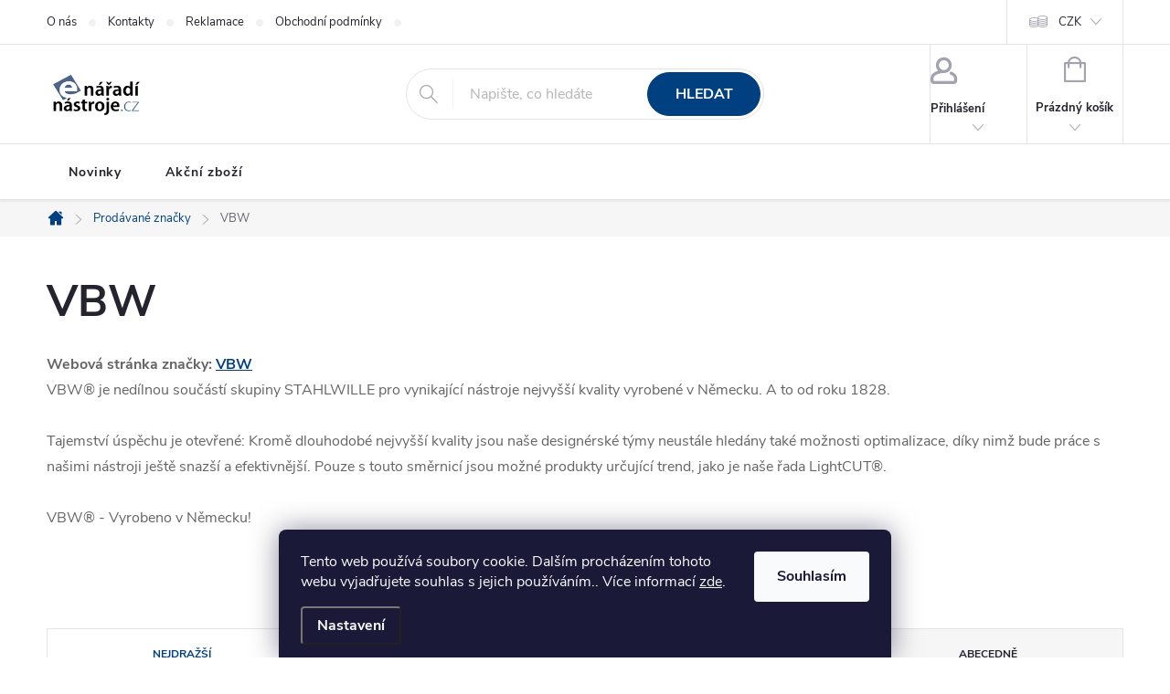

--- FILE ---
content_type: text/html; charset=utf-8
request_url: https://www.enaradinastroje.cz/znacka/vbw/
body_size: 26224
content:
<!doctype html><html lang="cs" dir="ltr" class="header-background-light external-fonts-loaded"><head><meta charset="utf-8" /><meta name="viewport" content="width=device-width,initial-scale=1" /><title>VBW</title><link rel="preconnect" href="https://cdn.myshoptet.com" /><link rel="dns-prefetch" href="https://cdn.myshoptet.com" /><link rel="preload" href="https://cdn.myshoptet.com/prj/dist/master/cms/libs/jquery/jquery-1.11.3.min.js" as="script" /><link href="https://cdn.myshoptet.com/prj/dist/master/cms/templates/frontend_templates/shared/css/font-face/source-sans-3.css" rel="stylesheet"><link href="https://cdn.myshoptet.com/prj/dist/master/cms/templates/frontend_templates/shared/css/font-face/exo-2.css" rel="stylesheet"><script>
dataLayer = [];
dataLayer.push({'shoptet' : {
    "pageId": -24,
    "pageType": "article",
    "currency": "CZK",
    "currencyInfo": {
        "decimalSeparator": ",",
        "exchangeRate": 1,
        "priceDecimalPlaces": 0,
        "symbol": "K\u010d",
        "symbolLeft": 0,
        "thousandSeparator": " "
    },
    "language": "cs",
    "projectId": 237138,
    "cartInfo": {
        "id": null,
        "freeShipping": false,
        "freeShippingFrom": 4999,
        "leftToFreeGift": {
            "formattedPrice": "0 K\u010d",
            "priceLeft": 0
        },
        "freeGift": false,
        "leftToFreeShipping": {
            "priceLeft": 4999,
            "dependOnRegion": 0,
            "formattedPrice": "4 999 K\u010d"
        },
        "discountCoupon": [],
        "getNoBillingShippingPrice": {
            "withoutVat": 0,
            "vat": 0,
            "withVat": 0
        },
        "cartItems": [],
        "taxMode": "ORDINARY"
    },
    "cart": [],
    "customer": {
        "priceRatio": 1,
        "priceListId": 1,
        "groupId": null,
        "registered": false,
        "mainAccount": false
    }
}});
dataLayer.push({'cookie_consent' : {
    "marketing": "denied",
    "analytics": "denied"
}});
document.addEventListener('DOMContentLoaded', function() {
    shoptet.consent.onAccept(function(agreements) {
        if (agreements.length == 0) {
            return;
        }
        dataLayer.push({
            'cookie_consent' : {
                'marketing' : (agreements.includes(shoptet.config.cookiesConsentOptPersonalisation)
                    ? 'granted' : 'denied'),
                'analytics': (agreements.includes(shoptet.config.cookiesConsentOptAnalytics)
                    ? 'granted' : 'denied')
            },
            'event': 'cookie_consent'
        });
    });
});
</script>
<meta property="og:type" content="website"><meta property="og:site_name" content="enaradinastroje.cz"><meta property="og:url" content="https://www.enaradinastroje.cz/znacka/vbw/"><meta property="og:title" content="VBW"><meta name="author" content="Enaradinastroje"><meta name="web_author" content="Shoptet.cz"><meta name="dcterms.rightsHolder" content="www.enaradinastroje.cz"><meta name="robots" content="index,follow"><meta property="og:image" content="https://cdn.myshoptet.com/usr/www.enaradinastroje.cz/user/front_images/ogImage/hp.jpg?t=1768963806"><meta property="og:description" content="VBW"><meta name="description" content="VBW"><meta name="google-site-verification" content="162491871"><style>:root {--color-primary: #004080;--color-primary-h: 210;--color-primary-s: 100%;--color-primary-l: 25%;--color-primary-hover: #207756;--color-primary-hover-h: 157;--color-primary-hover-s: 58%;--color-primary-hover-l: 30%;--color-secondary: #207756;--color-secondary-h: 157;--color-secondary-s: 58%;--color-secondary-l: 30%;--color-secondary-hover: #3b7580;--color-secondary-hover-h: 190;--color-secondary-hover-s: 37%;--color-secondary-hover-l: 37%;--color-tertiary: #ffc807;--color-tertiary-h: 47;--color-tertiary-s: 100%;--color-tertiary-l: 51%;--color-tertiary-hover: #ffbb00;--color-tertiary-hover-h: 44;--color-tertiary-hover-s: 100%;--color-tertiary-hover-l: 50%;--color-header-background: #ffffff;--template-font: "Source Sans 3";--template-headings-font: "Exo 2";--header-background-url: url("https://cdn.myshoptet.com/usr/www.enaradinastroje.cz/user/header_backgrounds/enaradi-1.png");--cookies-notice-background: #1A1937;--cookies-notice-color: #F8FAFB;--cookies-notice-button-hover: #f5f5f5;--cookies-notice-link-hover: #27263f;--templates-update-management-preview-mode-content: "Náhled aktualizací šablony je aktivní pro váš prohlížeč."}</style>
    <script>var shoptet = shoptet || {};</script>
    <script src="https://cdn.myshoptet.com/prj/dist/master/shop/dist/main-3g-header.js.05f199e7fd2450312de2.js"></script>
<!-- User include --><!-- service 776(417) html code header -->
<link type="text/css" rel="stylesheet" media="all"  href="https://cdn.myshoptet.com/usr/paxio.myshoptet.com/user/documents/blank/style.css?v1602546"/>
<link href="https://cdn.myshoptet.com/prj/dist/master/shop/dist/font-shoptet-11.css.62c94c7785ff2cea73b2.css" rel="stylesheet">
<link href="https://cdn.myshoptet.com/usr/paxio.myshoptet.com/user/documents/blank/ikony.css?v9" rel="stylesheet">
<link type="text/css" rel="stylesheet" media="screen"  href="https://cdn.myshoptet.com/usr/paxio.myshoptet.com/user/documents/blank/preklady.css?v27" />
<link rel="stylesheet" href="https://cdn.myshoptet.com/usr/paxio.myshoptet.com/user/documents/blank/Slider/slick.css" />
<link rel="stylesheet" href="https://cdn.myshoptet.com/usr/paxio.myshoptet.com/user/documents/blank/Slider/slick-theme.css?v4" />
<link rel="stylesheet" href="https://cdn.myshoptet.com/usr/paxio.myshoptet.com/user/documents/blank/Slider/slick-classic.css?v3" />

<!-- service 608(256) html code header -->
<link rel="stylesheet" href="https://cdn.myshoptet.com/usr/api.dklab.cz/user/documents/fontawesome/css/all.css?v=1.02" type="text/css" />
<!-- service 659(306) html code header -->
<link rel="stylesheet" type="text/css" href="https://cdn.myshoptet.com/usr/fvstudio.myshoptet.com/user/documents/showmore/fv-studio-app-showmore.css?v=21.10.1">

<!-- service 654(301) html code header -->
<!-- Prefetch Pobo Page Builder CDN  -->
<link rel="dns-prefetch" href="https://image.pobo.cz">
<link href="https://cdnjs.cloudflare.com/ajax/libs/lightgallery/2.7.2/css/lightgallery.min.css" rel="stylesheet">
<link href="https://cdnjs.cloudflare.com/ajax/libs/lightgallery/2.7.2/css/lg-thumbnail.min.css" rel="stylesheet">


<!-- © Pobo Page Builder  -->
<script>
 	  window.addEventListener("DOMContentLoaded", function () {
		  var po = document.createElement("script");
		  po.type = "text/javascript";
		  po.async = true;
		  po.dataset.url = "https://www.pobo.cz";
			po.dataset.cdn = "https://image.pobo.space";
      po.dataset.tier = "standard";
      po.fetchpriority = "high";
      po.dataset.key = btoa(window.location.host);
		  po.id = "pobo-asset-url";
      po.platform = "shoptet";
      po.synergy = false;
		  po.src = "https://image.pobo.space/assets/editor.js?v=13";

		  var s = document.getElementsByTagName("script")[0];
		  s.parentNode.insertBefore(po, s);
	  });
</script>





<!-- project html code header -->
<style>


/* TLAČÍTKA SE ZAOBALENÝMI ROHY */

.btn:not(.cart-count), .compact-form .form-control, .pagination > a, .pagination > strong, a.login-btn{border-radius: 30px;}

/*
#menu li a, .navigation-menu li a{text-transform:inherit;}
#welcome:before{contnet:"";display:none;}
ul#category-banners{display: flex;align-items: center; flex-wrap: wrap;justify-content: center;margin-bottom:15px;}
.categories.expanded .topic a,.categories.expanded .topic{background-color:#566f8e;color:#fff;}
.categories.expanded{background-color:#9fafc5}
.footer-row-element.banner:nth-child(3){margin-top:10px;}
*/
.category-perex hr{display: none;}
.sidebar-inner > ul > li > a{padding: 12px 16px;background: #f6f6f6;font-size: 13px;border-bottom: 1px solid #fff;border-top: 0;display: block;position: relative;z-index: 1;webkit-transition: none;-o-transition: none;transition: none; text-transform: uppercase;}
.sidebar-inner .submenu-arrow{display: none;}
.sidebar-inner > ul > li > a.active{background-color: #212f64; color: #fff; text-decoration: underline;}
.sidebar-inner > ul > li:hover > a{background-color: #212f64; text-decoration: underline; color: #fff;}
.sidebar-inner > ul > li.ext > a::after {content: "\e904";font-family: ikony;position: absolute;right: 20px;top: 50%;transform: translateY(-50%)rotate(270deg);font-size: 7px;line-height: 1;}
.sidebar-inner > ul{padding-left: 0 !important;position: relative;margin: 0 0 32px 0;}
.sidebar-inner > ul > li{list-style: none;position: relative;}
.sidebar-inner > ul > li.ext:hover::after{content: ""; width: 16px; height: 16px; background-color: #fff; -webkit-transform: rotate(45deg); -ms-transform: rotate(45deg); -o-transform: rotate(45deg); transform: rotate(45deg); position: absolute; right: -8px; top: 50%; margin-top: -8px;z-index: 9;}
.sidebar-inner > ul > li > ul {display:  none;}
.sidebar-inner > ul > li:hover > ul{display: flex !important;flex-wrap: wrap;position: absolute;left: 299px;z-index: 9;background:#fff;top: 0;padding: 0 0 30px 0;width: 1095px;box-shadow: 0 2px 39px 0 rgba(0,0,0,0.38);padding: 32px 0 17px 24px;}
.sidebar-inner > ul > li:hover > ul > li{width: 33.333333%;list-style: none; padding-bottom: 24px;padding-right: 24px;display: flex;flex-wrap: wrap;align-items: center;}
.sidebar-inner .menu-image{width: 100px;}
.sidebar-inner > ul > li > ul > li > div {width: calc(100% - 100px);padding-left: 10px;min-height: 75px;display: flex;align-items: center;flex-wrap: wrap;}
.sidebar-inner > ul > li > ul > li > div > ul {padding-left: 0;margin-top: 8px;}
.sidebar-inner > ul > li > ul > li > div > ul > li {line-height: 22px;list-style: none;display: block;margin-right: 10px;}
.sidebar-inner > ul > li > ul > li > div > ul > li:nth-child(n+5){display: none;}
.sidebar-inner > ul > li > ul > li > div > ul > li > a{font-size: 14px;text-decoration: underline;}
.sidebar-inner > ul > li > ul > li > div > ul > li > a:hover{text-decoration: none;}
.sidebar-inner > ul > li > ul > li > div > a {font-weight: bold;font-size: 14px;line-height: 22px;display: block;width: 100%;}
.sidebar-inner > ul > li > ul > li > div > a:hover{text-decoration: underline !important;}
.sidebar-inner .top-navigation-bar-menu{display: none;}
.submenu-visible::before{display: none !important;}
.menu-helper{visibility: hidden;}
@media screen and (min-width: 768px){
#navigation .navigation-in > ul > li > a{font-weight: bold;}
.navigation-in .menu-level-1{display: none;}
}
@media screen and (max-width: 1439px){
.sidebar-inner > ul > li:hover > ul{width: 879px;}
}
@media screen and (max-width: 1199px){
.sidebar-inner > ul > li:hover > ul {width: 704px;left: 268px;}
.sidebar-inner > ul > li:hover > ul > li {width: 50%;}
}
@media screen and (max-width: 991px){
.sidebar-inner > ul > li:hover > ul {width: 522px;left: 220px;}
.sidebar-inner > ul > li > ul > li > div {width: calc(100% - 60px);}
.sidebar-inner .menu-image {width: 60px;}
}
.basic-description > h3:first-child{display: none;}
.essox-wrap {float: none !important;padding-bottom: 24px;}
.basic-description span, .p-short-description span{font-size: 16px !important;}
</style>
<meta name="facebook-domain-verification" content="7wtcs6kqdnnitp342hkm9ao19dgqub" />
<!-- /User include --><link rel="shortcut icon" href="/favicon.ico" type="image/x-icon" /><link rel="canonical" href="https://www.enaradinastroje.cz/znacka/vbw/" /><style>/* custom background */@media (min-width: 992px) {body {background-position: top center;background-repeat: no-repeat;background-attachment: scroll;}}</style>    <!-- Global site tag (gtag.js) - Google Analytics -->
    <script async src="https://www.googletagmanager.com/gtag/js?id=G-7BNHPGY4GW"></script>
    <script>
        
        window.dataLayer = window.dataLayer || [];
        function gtag(){dataLayer.push(arguments);}
        

                    console.debug('default consent data');

            gtag('consent', 'default', {"ad_storage":"denied","analytics_storage":"denied","ad_user_data":"denied","ad_personalization":"denied","wait_for_update":500});
            dataLayer.push({
                'event': 'default_consent'
            });
        
        gtag('js', new Date());

                gtag('config', 'UA-136238747-1', { 'groups': "UA" });
        
                gtag('config', 'G-7BNHPGY4GW', {"groups":"GA4","send_page_view":false,"content_group":"article","currency":"CZK","page_language":"cs"});
        
                gtag('config', 'AW-665776912', {"allow_enhanced_conversions":true});
        
        
        
        
        
                    gtag('event', 'page_view', {"send_to":"GA4","page_language":"cs","content_group":"article","currency":"CZK"});
        
        
        
        
        
        
        
        
        
        
        
        
        
        document.addEventListener('DOMContentLoaded', function() {
            if (typeof shoptet.tracking !== 'undefined') {
                for (var id in shoptet.tracking.bannersList) {
                    gtag('event', 'view_promotion', {
                        "send_to": "UA",
                        "promotions": [
                            {
                                "id": shoptet.tracking.bannersList[id].id,
                                "name": shoptet.tracking.bannersList[id].name,
                                "position": shoptet.tracking.bannersList[id].position
                            }
                        ]
                    });
                }
            }

            shoptet.consent.onAccept(function(agreements) {
                if (agreements.length !== 0) {
                    console.debug('gtag consent accept');
                    var gtagConsentPayload =  {
                        'ad_storage': agreements.includes(shoptet.config.cookiesConsentOptPersonalisation)
                            ? 'granted' : 'denied',
                        'analytics_storage': agreements.includes(shoptet.config.cookiesConsentOptAnalytics)
                            ? 'granted' : 'denied',
                                                                                                'ad_user_data': agreements.includes(shoptet.config.cookiesConsentOptPersonalisation)
                            ? 'granted' : 'denied',
                        'ad_personalization': agreements.includes(shoptet.config.cookiesConsentOptPersonalisation)
                            ? 'granted' : 'denied',
                        };
                    console.debug('update consent data', gtagConsentPayload);
                    gtag('consent', 'update', gtagConsentPayload);
                    dataLayer.push(
                        { 'event': 'update_consent' }
                    );
                }
            });
        });
    </script>
</head><body class="desktop id--24 in-znacka template-11 type-manufacturer-detail multiple-columns-body columns-3 blank-mode blank-mode-css ums_forms_redesign--off ums_a11y_category_page--on ums_discussion_rating_forms--off ums_flags_display_unification--on ums_a11y_login--on mobile-header-version-1">
        <div id="fb-root"></div>
        <script>
            window.fbAsyncInit = function() {
                FB.init({
//                    appId            : 'your-app-id',
                    autoLogAppEvents : true,
                    xfbml            : true,
                    version          : 'v19.0'
                });
            };
        </script>
        <script async defer crossorigin="anonymous" src="https://connect.facebook.net/cs_CZ/sdk.js"></script>    <div class="siteCookies siteCookies--bottom siteCookies--dark js-siteCookies" role="dialog" data-testid="cookiesPopup" data-nosnippet>
        <div class="siteCookies__form">
            <div class="siteCookies__content">
                <div class="siteCookies__text">
                    Tento web používá soubory cookie. Dalším procházením tohoto webu vyjadřujete souhlas s jejich používáním.. Více informací <a href="http://www.enaradinastroje.cz/podminky-ochrany-osobnich-udaju/" target="\" _blank="">zde</a>.
                </div>
                <p class="siteCookies__links">
                    <button class="siteCookies__link js-cookies-settings" aria-label="Nastavení cookies" data-testid="cookiesSettings">Nastavení</button>
                </p>
            </div>
            <div class="siteCookies__buttonWrap">
                                <button class="siteCookies__button js-cookiesConsentSubmit" value="all" aria-label="Přijmout cookies" data-testid="buttonCookiesAccept">Souhlasím</button>
            </div>
        </div>
        <script>
            document.addEventListener("DOMContentLoaded", () => {
                const siteCookies = document.querySelector('.js-siteCookies');
                document.addEventListener("scroll", shoptet.common.throttle(() => {
                    const st = document.documentElement.scrollTop;
                    if (st > 1) {
                        siteCookies.classList.add('siteCookies--scrolled');
                    } else {
                        siteCookies.classList.remove('siteCookies--scrolled');
                    }
                }, 100));
            });
        </script>
    </div>
<a href="#content" class="skip-link sr-only">Přejít na obsah</a><div class="overall-wrapper"><div class="user-action"><div class="container">
    <div class="user-action-in">
                    <div id="login" class="user-action-login popup-widget login-widget" role="dialog" aria-labelledby="loginHeading">
        <div class="popup-widget-inner">
                            <h2 id="loginHeading">Přihlášení k vašemu účtu</h2><div id="customerLogin"><form action="/action/Customer/Login/" method="post" id="formLoginIncluded" class="csrf-enabled formLogin" data-testid="formLogin"><input type="hidden" name="referer" value="" /><div class="form-group"><div class="input-wrapper email js-validated-element-wrapper no-label"><input type="email" name="email" class="form-control" autofocus placeholder="E-mailová adresa (např. jan@novak.cz)" data-testid="inputEmail" autocomplete="email" required /></div></div><div class="form-group"><div class="input-wrapper password js-validated-element-wrapper no-label"><input type="password" name="password" class="form-control" placeholder="Heslo" data-testid="inputPassword" autocomplete="current-password" required /><span class="no-display">Nemůžete vyplnit toto pole</span><input type="text" name="surname" value="" class="no-display" /></div></div><div class="form-group"><div class="login-wrapper"><button type="submit" class="btn btn-secondary btn-text btn-login" data-testid="buttonSubmit">Přihlásit se</button><div class="password-helper"><a href="/registrace/" data-testid="signup" rel="nofollow">Nová registrace</a><a href="/klient/zapomenute-heslo/" rel="nofollow">Zapomenuté heslo</a></div></div></div></form>
</div>                    </div>
    </div>

                            <div id="cart-widget" class="user-action-cart popup-widget cart-widget loader-wrapper" data-testid="popupCartWidget" role="dialog" aria-hidden="true">
    <div class="popup-widget-inner cart-widget-inner place-cart-here">
        <div class="loader-overlay">
            <div class="loader"></div>
        </div>
    </div>

    <div class="cart-widget-button">
        <a href="/kosik/" class="btn btn-conversion" id="continue-order-button" rel="nofollow" data-testid="buttonNextStep">Pokračovat do košíku</a>
    </div>
</div>
            </div>
</div>
</div><div class="top-navigation-bar" data-testid="topNavigationBar">

    <div class="container">

        <div class="top-navigation-contacts">
            <strong>Zákaznická podpora:</strong><a href="mailto:info@enaradinastroje.cz" class="project-email" data-testid="contactboxEmail"><span>info@enaradinastroje.cz</span></a>        </div>

                            <div class="top-navigation-menu">
                <div class="top-navigation-menu-trigger"></div>
                <ul class="top-navigation-bar-menu">
                                            <li class="top-navigation-menu-item-1689">
                            <a href="/o-nas/" target="blank">O nás</a>
                        </li>
                                            <li class="top-navigation-menu-item-29">
                            <a href="/kontakty/">Kontakty</a>
                        </li>
                                            <li class="top-navigation-menu-item-1284">
                            <a href="/reklamace/">Reklamace</a>
                        </li>
                                            <li class="top-navigation-menu-item-39">
                            <a href="/obchodni-podminky/">Obchodní podmínky</a>
                        </li>
                                            <li class="top-navigation-menu-item-691">
                            <a href="/podminky-ochrany-osobnich-udaju/">Podmínky ochrany osobních údajů </a>
                        </li>
                                            <li class="top-navigation-menu-item-3743">
                            <a href="/nakup-na-splatky-essox/">Nákup na splátky ESSOX</a>
                        </li>
                                            <li class="top-navigation-menu-item-1278">
                            <a href="/doprava/">Doprava</a>
                        </li>
                                            <li class="top-navigation-menu-item-1281">
                            <a href="/platebni-podminky/">Platební podmínky</a>
                        </li>
                                            <li class="top-navigation-menu-item-27">
                            <a href="/platba-gopay/">Platba GoPay</a>
                        </li>
                                            <li class="top-navigation-menu-item-5404">
                            <a href="/-420-603-319382/">+420 603 319382</a>
                        </li>
                                    </ul>
                <ul class="top-navigation-bar-menu-helper"></ul>
            </div>
        
        <div class="top-navigation-tools top-navigation-tools--language">
            <div class="responsive-tools">
                <a href="#" class="toggle-window" data-target="search" aria-label="Hledat" data-testid="linkSearchIcon"></a>
                                                            <a href="#" class="toggle-window" data-target="login"></a>
                                                    <a href="#" class="toggle-window" data-target="navigation" aria-label="Menu" data-testid="hamburgerMenu"></a>
            </div>
                <div class="dropdown">
        <span>Ceny v:</span>
        <button id="topNavigationDropdown" type="button" data-toggle="dropdown" aria-haspopup="true" aria-expanded="false">
            CZK
            <span class="caret"></span>
        </button>
        <ul class="dropdown-menu" aria-labelledby="topNavigationDropdown"><li><a href="/action/Currency/changeCurrency/?currencyCode=CZK" rel="nofollow">CZK</a></li><li><a href="/action/Currency/changeCurrency/?currencyCode=EUR" rel="nofollow">EUR</a></li></ul>
    </div>
            <button class="top-nav-button top-nav-button-login toggle-window" type="button" data-target="login" aria-haspopup="dialog" aria-controls="login" aria-expanded="false" data-testid="signin"><span>Přihlášení</span></button>        </div>

    </div>

</div>
<header id="header"><div class="container navigation-wrapper">
    <div class="header-top">
        <div class="site-name-wrapper">
            <div class="site-name"><a href="/" data-testid="linkWebsiteLogo"><img src="https://cdn.myshoptet.com/usr/www.enaradinastroje.cz/user/logos/enaradi-1.png" alt="Enaradinastroje" fetchpriority="low" /></a></div>        </div>
        <div class="search" itemscope itemtype="https://schema.org/WebSite">
            <meta itemprop="headline" content="Prodávané značky"/><meta itemprop="url" content="https://www.enaradinastroje.cz"/><meta itemprop="text" content="VBW"/>            <form action="/action/ProductSearch/prepareString/" method="post"
    id="formSearchForm" class="search-form compact-form js-search-main"
    itemprop="potentialAction" itemscope itemtype="https://schema.org/SearchAction" data-testid="searchForm">
    <fieldset>
        <meta itemprop="target"
            content="https://www.enaradinastroje.cz/vyhledavani/?string={string}"/>
        <input type="hidden" name="language" value="cs"/>
        
            
<input
    type="search"
    name="string"
        class="query-input form-control search-input js-search-input"
    placeholder="Napište, co hledáte"
    autocomplete="off"
    required
    itemprop="query-input"
    aria-label="Vyhledávání"
    data-testid="searchInput"
>
            <button type="submit" class="btn btn-default" data-testid="searchBtn">Hledat</button>
        
    </fieldset>
</form>
        </div>
        <div class="navigation-buttons">
                
    <a href="/kosik/" class="btn btn-icon toggle-window cart-count" data-target="cart" data-hover="true" data-redirect="true" data-testid="headerCart" rel="nofollow" aria-haspopup="dialog" aria-expanded="false" aria-controls="cart-widget">
        
                <span class="sr-only">Nákupní košík</span>
        
            <span class="cart-price visible-lg-inline-block" data-testid="headerCartPrice">
                                    Prázdný košík                            </span>
        
    
            </a>
        </div>
    </div>
    <nav id="navigation" aria-label="Hlavní menu" data-collapsible="true"><div class="navigation-in menu"><ul class="menu-level-1" role="menubar" data-testid="headerMenuItems"><li class="appended-category menu-item-4308" role="none"><a href="/akcni-zbozi/"><b>Akční zboží</b></a></li><li class="appended-category menu-item-4140" role="none"><a href="/vyprodej/"><b>Výprodej</b></a></li><li class="appended-category menu-item-5533 ext" role="none"><a href="/stlaceny-vzduch/"><b>Stlačený vzduch</b><span class="submenu-arrow" role="menuitem"></span></a><ul class="menu-level-2 menu-level-2-appended" role="menu"><li class="menu-item-5545" role="none"><a href="/pistove-kompresory/" data-testid="headerMenuItem" role="menuitem"><span>Pístové kompresory</span></a></li><li class="menu-item-5536" role="none"><a href="/prislusenstvi-ke-kompresorum/" data-testid="headerMenuItem" role="menuitem"><span>Příslušenství ke kompresorům</span></a></li><li class="menu-item-5560" role="none"><a href="/pneumaticke-naradi/" data-testid="headerMenuItem" role="menuitem"><span>Pneumatické nářadí</span></a></li><li class="menu-item-5554" role="none"><a href="/uprava-stlaceneho-vzduchu-2/" data-testid="headerMenuItem" role="menuitem"><span>Úprava stlačeného vzduchu</span></a></li><li class="menu-item-5599" role="none"><a href="/hadice-a-rozvody-vzduchu/" data-testid="headerMenuItem" role="menuitem"><span>Hadice a rozvody vzduchu</span></a></li><li class="menu-item-5638" role="none"><a href="/rychlospojky-a-sroubeni-2/" data-testid="headerMenuItem" role="menuitem"><span>Rychlospojky a šroubení</span></a></li></ul></li><li class="appended-category menu-item-879 ext" role="none"><a href="/vybaveni-autoservisu/"><b>Vybavení autoservisů</b><span class="submenu-arrow" role="menuitem"></span></a><ul class="menu-level-2 menu-level-2-appended" role="menu"><li class="menu-item-4909" role="none"><a href="/zvedaky-pro-motocykly/" data-testid="headerMenuItem" role="menuitem"><span>Zvedáky pro motocykly</span></a></li><li class="menu-item-4938" role="none"><a href="/mobilni-zvedaky/" data-testid="headerMenuItem" role="menuitem"><span>Mobilní zvedáky</span></a></li><li class="menu-item-4929" role="none"><a href="/nuzkove-zvedaky/" data-testid="headerMenuItem" role="menuitem"><span>Nůžkové zvedáky</span></a></li><li class="menu-item-5083" role="none"><a href="/dvousloupove-zvedaky/" data-testid="headerMenuItem" role="menuitem"><span>Dvousloupové zvedáky</span></a></li><li class="menu-item-5530" role="none"><a href="/parkovaci-zvedaky/" data-testid="headerMenuItem" role="menuitem"><span>Parkovací zvedáky</span></a></li><li class="menu-item-5116" role="none"><a href="/pojizdne-dilenske-zvedaky/" data-testid="headerMenuItem" role="menuitem"><span>Pojízdné dílenské zvedáky</span></a></li><li class="menu-item-5134" role="none"><a href="/ostatni-zvedaky-a-podpery/" data-testid="headerMenuItem" role="menuitem"><span>Ostatní zvedáky a podpěry</span></a></li><li class="menu-item-5275" role="none"><a href="/karosarske-prace/" data-testid="headerMenuItem" role="menuitem"><span>Karosářské práce</span></a></li><li class="menu-item-5191" role="none"><a href="/olejove-a-tukove-hospodarstvi/" data-testid="headerMenuItem" role="menuitem"><span>Olejové a tukové hospodářství</span></a></li><li class="menu-item-1170" role="none"><a href="/montazni-paky--pacidla/" data-testid="headerMenuItem" role="menuitem"><span>Montážní páky, páčidla</span></a></li><li class="menu-item-1176" role="none"><a href="/klice-a-kleste-pro-automobily/" data-testid="headerMenuItem" role="menuitem"><span>Klíče a kleště pro automobily</span></a></li><li class="menu-item-4888" role="none"><a href="/cerpaci-stanice--nadrze/" data-testid="headerMenuItem" role="menuitem"><span>Čerpací stanice, nádrže</span></a></li></ul></li><li class="appended-category menu-item-945 ext" role="none"><a href="/dilenske-vybaveni/"><b>Dílenské vybavení</b><span class="submenu-arrow" role="menuitem"></span></a><ul class="menu-level-2 menu-level-2-appended" role="menu"><li class="menu-item-4317" role="none"><a href="/hydraulicke-zvedaci-stoly-a-plosiny/" data-testid="headerMenuItem" role="menuitem"><span>Hydraulické zvedací stoly a plošiny</span></a></li><li class="menu-item-4871" role="none"><a href="/ochlazovace-vzduchu/" data-testid="headerMenuItem" role="menuitem"><span>Ochlazovače vzduchu</span></a></li><li class="menu-item-4868" role="none"><a href="/ventilatory/" data-testid="headerMenuItem" role="menuitem"><span>Ventilátory</span></a></li><li class="menu-item-5866" role="none"><a href="/klimatizace/" data-testid="headerMenuItem" role="menuitem"><span>Klimatizace</span></a></li><li class="menu-item-4173" role="none"><a href="/topidla/" data-testid="headerMenuItem" role="menuitem"><span>Topidla</span></a></li><li class="menu-item-4302" role="none"><a href="/odvlhcovace/" data-testid="headerMenuItem" role="menuitem"><span>Odvlhčovače</span></a></li><li class="menu-item-5833" role="none"><a href="/navijeci-bubny-3/" data-testid="headerMenuItem" role="menuitem"><span>Navíjecí bubny</span></a></li><li class="menu-item-2088" role="none"><a href="/cistici-stroje/" data-testid="headerMenuItem" role="menuitem"><span>Čistící stroje</span></a></li><li class="menu-item-4903" role="none"><a href="/palivova-cerpadla/" data-testid="headerMenuItem" role="menuitem"><span>Palivová čerpadla</span></a></li><li class="menu-item-5389" role="none"><a href="/dilenske-voziky-a-stoly/" data-testid="headerMenuItem" role="menuitem"><span>Dílenské vozíky a stoly</span></a></li><li class="menu-item-1185" role="none"><a href="/kufry--brasny-na-naradi/" data-testid="headerMenuItem" role="menuitem"><span>Kufry, brašny na nářadí</span></a></li><li class="menu-item-1326" role="none"><a href="/pracovni-svetla--lampy/" data-testid="headerMenuItem" role="menuitem"><span>Pracovní světla, lampy</span></a></li></ul></li><li class="appended-category menu-item-4856 ext" role="none"><a href="/zvedaci-a-manipulacni-technika/"><b>Zvedací a manipulační technika</b><span class="submenu-arrow" role="menuitem"></span></a><ul class="menu-level-2 menu-level-2-appended" role="menu"><li class="menu-item-5152" role="none"><a href="/hydraulicke-a-elektricke-zvedaci-stoly-a-plosiny/" data-testid="headerMenuItem" role="menuitem"><span>Hydraulické a elektrické zvedací stoly a plošiny</span></a></li><li class="menu-item-5113" role="none"><a href="/dilenske-a-stavebni-jeraby-2/" data-testid="headerMenuItem" role="menuitem"><span>Dílenské a stavební jeřáby</span></a></li><li class="menu-item-5182" role="none"><a href="/jerabove-pojezdy-a-zavesy/" data-testid="headerMenuItem" role="menuitem"><span>Jeřábové pojezdy a závěsy</span></a></li><li class="menu-item-5185" role="none"><a href="/rucni-a-elektricke-navijaky-2/" data-testid="headerMenuItem" role="menuitem"><span>Ruční a elektrické navijáky</span></a></li><li class="menu-item-5095" role="none"><a href="/elektricke-lanove-kladkostroje/" data-testid="headerMenuItem" role="menuitem"><span>Elektrické lanové kladkostroje</span></a></li><li class="menu-item-5101" role="none"><a href="/elektricke-retezove-kladkostroje/" data-testid="headerMenuItem" role="menuitem"><span>Elektrické řetězové kladkostroje</span></a></li><li class="menu-item-5188" role="none"><a href="/rucni-kladkostroje/" data-testid="headerMenuItem" role="menuitem"><span>Ruční kladkostroje</span></a></li><li class="menu-item-5086" role="none"><a href="/transportni-plosiny-a-voziky-2/" data-testid="headerMenuItem" role="menuitem"><span>Transportní plošiny a vozíky</span></a></li><li class="menu-item-4844" role="none"><a href="/rucni-a-elektricke-vysokozdvizne-voziky/" data-testid="headerMenuItem" role="menuitem"><span>Ruční a elektrické vysokozdvižné vozíky</span></a></li><li class="menu-item-4824" role="none"><a href="/paletove-voziky/" data-testid="headerMenuItem" role="menuitem"><span>Paletové vozíky</span></a></li><li class="menu-item-5263" role="none"><a href="/manipulace-se-sudy/" data-testid="headerMenuItem" role="menuitem"><span>Manipulace se sudy</span></a></li><li class="menu-item-5266" role="none"><a href="/valeckove-trate/" data-testid="headerMenuItem" role="menuitem"><span>Válečkové tratě</span></a></li><li class="menu-item-5260" role="none"><a href="/permanentni-zvedaci-magnety/" data-testid="headerMenuItem" role="menuitem"><span>Permanentní zvedací magnety</span></a></li></ul></li><li class="appended-category menu-item-957 ext" role="none"><a href="/stavebni-stroje-a-zahrada/"><b>Stavební stroje a zahrada</b><span class="submenu-arrow" role="menuitem"></span></a><ul class="menu-level-2 menu-level-2-appended" role="menu"><li class="menu-item-936" role="none"><a href="/elektrocentraly-2/" data-testid="headerMenuItem" role="menuitem"><span>Elektrocentrály</span></a></li><li class="menu-item-4923" role="none"><a href="/stepkovace-a-drtice-vetvi/" data-testid="headerMenuItem" role="menuitem"><span>Štěpkovače a drtiče větví</span></a></li><li class="menu-item-5872" role="none"><a href="/dopravniky-na-drevo/" data-testid="headerMenuItem" role="menuitem"><span>Dopravníky na dřevo</span></a></li><li class="menu-item-5002" role="none"><a href="/cepove-sekacky-na-travu/" data-testid="headerMenuItem" role="menuitem"><span>Cepové sekačky na trávu</span></a></li><li class="menu-item-5014" role="none"><a href="/benzinove-kultivatory/" data-testid="headerMenuItem" role="menuitem"><span>Benzinové kultivátory</span></a></li><li class="menu-item-5020" role="none"><a href="/cerpaci-stanice-a-nadrze-na-kapaliny/" data-testid="headerMenuItem" role="menuitem"><span>Čerpací stanice a nádrže na kapaliny</span></a></li><li class="menu-item-5035" role="none"><a href="/privesy/" data-testid="headerMenuItem" role="menuitem"><span>Přívěsy</span></a></li><li class="menu-item-5038" role="none"><a href="/elektricke-voziky--minidumpery/" data-testid="headerMenuItem" role="menuitem"><span>Elektrické vozíky, minidumpery</span></a></li><li class="menu-item-5047" role="none"><a href="/benzinove-trakare-a-minidumpery/" data-testid="headerMenuItem" role="menuitem"><span>Benzínové trakaře a minidumpery</span></a></li><li class="menu-item-3092" role="none"><a href="/benzinova-cerpadla/" data-testid="headerMenuItem" role="menuitem"><span>Benzínová čerpadla</span></a></li><li class="menu-item-4024" role="none"><a href="/vibracni-desky-a-pechy/" data-testid="headerMenuItem" role="menuitem"><span>Vibrační desky a pěchy</span></a></li><li class="menu-item-5044" role="none"><a href="/rampy/" data-testid="headerMenuItem" role="menuitem"><span>Rampy</span></a></li><li class="menu-item-5059" role="none"><a href="/stavebni-ulozne-boxy-2/" data-testid="headerMenuItem" role="menuitem"><span>Stavební úložné boxy</span></a></li><li class="menu-item-5056" role="none"><a href="/rezacky-kamene-a-cihel/" data-testid="headerMenuItem" role="menuitem"><span>Řezačky kamene a cihel</span></a></li><li class="menu-item-5242" role="none"><a href="/ulozne-boxy-a-kufry-na-naradi/" data-testid="headerMenuItem" role="menuitem"><span>Úložné boxy a kufry na nářadí</span></a></li><li class="menu-item-1095" role="none"><a href="/diamantove-kotouce/" data-testid="headerMenuItem" role="menuitem"><span>Diamantové kotouče</span></a></li><li class="menu-item-3254" role="none"><a href="/sekace--spice--dlata/" data-testid="headerMenuItem" role="menuitem"><span>Sekáče, špice, dláta</span></a></li><li class="menu-item-3482" role="none"><a href="/zednicke-naradi/" data-testid="headerMenuItem" role="menuitem"><span>Zednické nářadí</span></a></li><li class="menu-item-1803" role="none"><a href="/vrtaky-do-betonu--kamene/" data-testid="headerMenuItem" role="menuitem"><span>Vrtáky do betonu, kamene</span></a></li></ul></li><li class="appended-category menu-item-774 ext" role="none"><a href="/rucni-naradi/"><b>Ruční nářadí</b><span class="submenu-arrow" role="menuitem"></span></a><ul class="menu-level-2 menu-level-2-appended" role="menu"><li class="menu-item-978" role="none"><a href="/sroubovaky/" data-testid="headerMenuItem" role="menuitem"><span>Šroubováky</span></a></li><li class="menu-item-1062" role="none"><a href="/rucni-sverky/" data-testid="headerMenuItem" role="menuitem"><span>Ruční svěrky</span></a></li><li class="menu-item-1221" role="none"><a href="/bity--drzaky--nastavce/" data-testid="headerMenuItem" role="menuitem"><span>Bity, držáky, nástavce</span></a></li><li class="menu-item-1308" role="none"><a href="/gola-sady-a-racny/" data-testid="headerMenuItem" role="menuitem"><span>Gola sady a ráčny</span></a></li><li class="menu-item-1389" role="none"><a href="/klice/" data-testid="headerMenuItem" role="menuitem"><span>Klíče</span></a></li><li class="menu-item-1437" role="none"><a href="/nuzky-a-noze/" data-testid="headerMenuItem" role="menuitem"><span>Nůžky a nože</span></a></li><li class="menu-item-1485" role="none"><a href="/kladiva/" data-testid="headerMenuItem" role="menuitem"><span>Kladiva</span></a></li><li class="menu-item-792" role="none"><a href="/dlata/" data-testid="headerMenuItem" role="menuitem"><span>Dláta</span></a></li><li class="menu-item-1506" role="none"><a href="/razniky--vytloukace-zavlacek/" data-testid="headerMenuItem" role="menuitem"><span>Razníky, vytloukače závlaček</span></a></li><li class="menu-item-1530" role="none"><a href="/momentove-klice/" data-testid="headerMenuItem" role="menuitem"><span>Momentové klíče</span></a></li><li class="menu-item-1560" role="none"><a href="/kleste/" data-testid="headerMenuItem" role="menuitem"><span>Kleště</span></a></li><li class="menu-item-960" role="none"><a href="/stahovaky--separatory/" data-testid="headerMenuItem" role="menuitem"><span>Stahováky</span></a></li><li class="menu-item-1983" role="none"><a href="/naradi-pro-instalatery/" data-testid="headerMenuItem" role="menuitem"><span>Nářadí pro instalatéry</span></a></li><li class="menu-item-2037" role="none"><a href="/vytahovaky-sroubu/" data-testid="headerMenuItem" role="menuitem"><span>Vytahováky šroubů</span></a></li><li class="menu-item-3128" role="none"><a href="/pilniky/" data-testid="headerMenuItem" role="menuitem"><span>Pilníky</span></a></li><li class="menu-item-2073" role="none"><a href="/hrebikovacky-a-sponkovacky/" data-testid="headerMenuItem" role="menuitem"><span>Hřebíkovačky a sponkovačky</span></a></li><li class="menu-item-2189" role="none"><a href="/derovace--sekace--vysekavace/" data-testid="headerMenuItem" role="menuitem"><span>Děrovače, sekáče, vysekávače</span></a></li><li class="menu-item-3227" role="none"><a href="/tesarske-uhelniky-a-sablony/" data-testid="headerMenuItem" role="menuitem"><span>Tesařské úhelníky a šablony</span></a></li><li class="menu-item-1710" role="none"><a href="/vrtaky-do-dreva/" data-testid="headerMenuItem" role="menuitem"><span>Vrtáky do dřeva</span></a></li><li class="menu-item-4101" role="none"><a href="/sekery/" data-testid="headerMenuItem" role="menuitem"><span>Sekery</span></a></li><li class="menu-item-4066" role="none"><a href="/drzaky-na-tabulove-sklo/" data-testid="headerMenuItem" role="menuitem"><span>Držáky na tabulové sklo</span></a></li><li class="menu-item-2738" role="none"><a href="/sady-naradi/" data-testid="headerMenuItem" role="menuitem"><span>Sady nářadí</span></a></li></ul></li><li class="appended-category menu-item-2198 ext" role="none"><a href="/kovoobrabeci-stroje/"><b>Kovoobráběcí stroje</b><span class="submenu-arrow" role="menuitem"></span></a><ul class="menu-level-2 menu-level-2-appended" role="menu"><li class="menu-item-5230" role="none"><a href="/vrtacky-2/" data-testid="headerMenuItem" role="menuitem"><span>Vrtačky</span></a></li><li class="menu-item-5290" role="none"><a href="/pily/" data-testid="headerMenuItem" role="menuitem"><span>Pily</span></a></li><li class="menu-item-5296" role="none"><a href="/brusky-4/" data-testid="headerMenuItem" role="menuitem"><span>Brusky</span></a></li><li class="menu-item-5065" role="none"><a href="/hydraulicke-lisy/" data-testid="headerMenuItem" role="menuitem"><span>Hydraulické lisy</span></a></li><li class="menu-item-5305" role="none"><a href="/prislusenstvi-pro-kovoobrabeci-stroje/" data-testid="headerMenuItem" role="menuitem"><span>Příslušenství pro kovoobráběcí stroje</span></a></li></ul></li><li class="appended-category menu-item-948 ext" role="none"><a href="/kovoobrabeni-prislusenstvi/"><b>Kovoobrábění příslušenství</b><span class="submenu-arrow" role="menuitem"></span></a><ul class="menu-level-2 menu-level-2-appended" role="menu"><li class="menu-item-5869" role="none"><a href="/kovoobrabeci-nastroje/" data-testid="headerMenuItem" role="menuitem"><span>Kovoobráběcí nástroje</span></a></li><li class="menu-item-1449" role="none"><a href="/upinani-nastroju/" data-testid="headerMenuItem" role="menuitem"><span>Upínání nástrojů</span></a></li><li class="menu-item-942" role="none"><a href="/upinaci-naradi/" data-testid="headerMenuItem" role="menuitem"><span>Upínací nářadí</span></a></li><li class="menu-item-954" role="none"><a href="/merici-technika/" data-testid="headerMenuItem" role="menuitem"><span>Měřící technika</span></a></li></ul></li><li class="appended-category menu-item-5320 ext" role="none"><a href="/svareni/"><b>Sváření</b><span class="submenu-arrow" role="menuitem"></span></a><ul class="menu-level-2 menu-level-2-appended" role="menu"><li class="menu-item-5323" role="none"><a href="/odsavaci-zarizeni-pro-svarovani/" data-testid="headerMenuItem" role="menuitem"><span>Odsávací zařízení pro svařování</span></a></li><li class="menu-item-5329" role="none"><a href="/svareci-stoly-a-polohovaci-zarizeni/" data-testid="headerMenuItem" role="menuitem"><span>Svářecí stoly a polohovací zařízení</span></a></li><li class="menu-item-5326" role="none"><a href="/ochrana-pro-svareni/" data-testid="headerMenuItem" role="menuitem"><span>Ochrana pro sváření</span></a></li></ul></li><li class="appended-category menu-item-2019 ext" role="none"><a href="/brusivo/"><b>Brusivo</b><span class="submenu-arrow" role="menuitem"></span></a><ul class="menu-level-2 menu-level-2-appended" role="menu"><li class="menu-item-2022" role="none"><a href="/brusne-role/" data-testid="headerMenuItem" role="menuitem"><span>Brusné role</span></a></li><li class="menu-item-3317" role="none"><a href="/brusne-pasy/" data-testid="headerMenuItem" role="menuitem"><span>Brusné pásy</span></a></li><li class="menu-item-3344" role="none"><a href="/brusne-archy/" data-testid="headerMenuItem" role="menuitem"><span>Brusné archy</span></a></li><li class="menu-item-2028" role="none"><a href="/lamelove-kotouce/" data-testid="headerMenuItem" role="menuitem"><span>Lamelové kotouče</span></a></li><li class="menu-item-3332" role="none"><a href="/fibrove-kotouce/" data-testid="headerMenuItem" role="menuitem"><span>Fíbrové kotouče</span></a></li><li class="menu-item-3338" role="none"><a href="/brusne-kotouce-na-suchy-zip/" data-testid="headerMenuItem" role="menuitem"><span>Brusné kotouče na suchý zip</span></a></li><li class="menu-item-2930" role="none"><a href="/brusne-kotouce/" data-testid="headerMenuItem" role="menuitem"><span>Brusné kotouče </span></a></li><li class="menu-item-3293" role="none"><a href="/stopkova-brusna-teliska/" data-testid="headerMenuItem" role="menuitem"><span>Stopková brusná tělíska</span></a></li><li class="menu-item-2031" role="none"><a href="/brusivo-3m-roloc/" data-testid="headerMenuItem" role="menuitem"><span>Brusivo 3M ROLOC</span></a></li><li class="menu-item-2103" role="none"><a href="/rezne-kotouce/" data-testid="headerMenuItem" role="menuitem"><span>Řezné kotouče</span></a></li><li class="menu-item-3017" role="none"><a href="/technicke-kartace--dratene/" data-testid="headerMenuItem" role="menuitem"><span>Technické kartáče (drátěné)</span></a></li><li class="menu-item-3302" role="none"><a href="/rounove--plstene-brusivo/" data-testid="headerMenuItem" role="menuitem"><span>Rounové, plstěné brusivo</span></a></li><li class="menu-item-3377" role="none"><a href="/filcove-kotouce/" data-testid="headerMenuItem" role="menuitem"><span>Filcové kotouče</span></a></li><li class="menu-item-3305" role="none"><a href="/brusne-valce/" data-testid="headerMenuItem" role="menuitem"><span>Brusné válce</span></a></li><li class="menu-item-3191" role="none"><a href="/orovnavace-brusnych-kotoucu/" data-testid="headerMenuItem" role="menuitem"><span>Orovnávače brusných kotoučů</span></a></li><li class="menu-item-3356" role="none"><a href="/brousky--brusne-kameny/" data-testid="headerMenuItem" role="menuitem"><span>Brousky, brusné kameny</span></a></li><li class="menu-item-3371" role="none"><a href="/brusne-houbicky--bloky/" data-testid="headerMenuItem" role="menuitem"><span>Brusné houbičky, bloky</span></a></li><li class="menu-item-3446" role="none"><a href="/lestici-pasty-a-lapovacky/" data-testid="headerMenuItem" role="menuitem"><span>Leštící pasty a lapovačky</span></a></li><li class="menu-item-4072" role="none"><a href="/specialni-brusivo/" data-testid="headerMenuItem" role="menuitem"><span>Speciální brusivo</span></a></li></ul></li></ul>
    <ul class="navigationActions" role="menu">
                    <li class="ext" role="none">
                <a href="#">
                                            <span>
                            <span>Měna</span>
                            <span>(CZK)</span>
                        </span>
                                        <span class="submenu-arrow"></span>
                </a>
                <ul class="navigationActions__submenu menu-level-2" role="menu">
                    <li role="none">
                                                    <ul role="menu">
                                                                    <li class="navigationActions__submenu__item navigationActions__submenu__item--active" role="none">
                                        <a href="/action/Currency/changeCurrency/?currencyCode=CZK" rel="nofollow" role="menuitem">CZK</a>
                                    </li>
                                                                    <li class="navigationActions__submenu__item" role="none">
                                        <a href="/action/Currency/changeCurrency/?currencyCode=EUR" rel="nofollow" role="menuitem">EUR</a>
                                    </li>
                                                            </ul>
                                                                    </li>
                </ul>
            </li>
                            <li role="none">
                                    <a href="/login/?backTo=%2Fznacka%2Fvbw%2F" rel="nofollow" data-testid="signin" role="menuitem"><span>Přihlášení</span></a>
                            </li>
                        </ul>
</div><span class="navigation-close"></span></nav><div class="menu-helper" data-testid="hamburgerMenu"><span>Více</span></div>
</div></header><!-- / header -->


                    <div class="container breadcrumbs-wrapper">
            <div class="breadcrumbs navigation-home-icon-wrapper" itemscope itemtype="https://schema.org/BreadcrumbList">
                                                                            <span id="navigation-first" data-basetitle="Enaradinastroje" itemprop="itemListElement" itemscope itemtype="https://schema.org/ListItem">
                <a href="/" itemprop="item" class="navigation-home-icon"><span class="sr-only" itemprop="name">Domů</span></a>
                <span class="navigation-bullet">/</span>
                <meta itemprop="position" content="1" />
            </span>
                                <span id="navigation-1" itemprop="itemListElement" itemscope itemtype="https://schema.org/ListItem">
                <a href="/znacka/" itemprop="item" data-testid="breadcrumbsSecondLevel"><span itemprop="name">Prodávané značky</span></a>
                <span class="navigation-bullet">/</span>
                <meta itemprop="position" content="2" />
            </span>
                                            <span id="navigation-2" itemprop="itemListElement" itemscope itemtype="https://schema.org/ListItem" data-testid="breadcrumbsLastLevel">
                <meta itemprop="item" content="https://www.enaradinastroje.cz/znacka/vbw/" />
                <meta itemprop="position" content="3" />
                <span itemprop="name" data-title="VBW">VBW</span>
            </span>
            </div>
        </div>
    
<div id="content-wrapper" class="container content-wrapper">
    
    <div class="content-wrapper-in">
                                                <aside class="sidebar sidebar-left"  data-testid="sidebarMenu">
                                                                                                <div class="sidebar-inner">
                                                                                                        <div class="box box-bg-variant box-sm box-topProducts">        <div class="top-products-wrapper js-top10" >
        <h4><span>Top 5 produktů</span></h4>
        <ol class="top-products">
                            <li class="display-image">
                                            <a href="/hadicka-polyamid-pa12-4-6-1m/" class="top-products-image">
                            <img src="data:image/svg+xml,%3Csvg%20width%3D%22100%22%20height%3D%22100%22%20xmlns%3D%22http%3A%2F%2Fwww.w3.org%2F2000%2Fsvg%22%3E%3C%2Fsvg%3E" alt="hadicka-polyamid-pa12-4-6-1m" width="100" height="100"  data-src="https://cdn.myshoptet.com/usr/www.enaradinastroje.cz/user/shop/related/61644-1_hadicka-polyamid-pa12-4-6-1m.png?683ec6eb" fetchpriority="low" />
                        </a>
                                        <a href="/hadicka-polyamid-pa12-4-6-1m/" class="top-products-content">
                        <span class="top-products-name">  Hadička polyamid PA12 4/6 - 1m</span>
                        
                                                        <strong>
                                21 Kč
                                    
    
                            </strong>
                                                    
                    </a>
                </li>
                            <li class="display-image">
                                            <a href="/vysokovykonna-sroubova-sverka-urko-4003-p-300-mm/" class="top-products-image">
                            <img src="data:image/svg+xml,%3Csvg%20width%3D%22100%22%20height%3D%22100%22%20xmlns%3D%22http%3A%2F%2Fwww.w3.org%2F2000%2Fsvg%22%3E%3C%2Fsvg%3E" alt="Vysokovýkonná šroubová svěrka URKO 4003-P -  300 mm" width="100" height="100"  data-src="https://cdn.myshoptet.com/usr/www.enaradinastroje.cz/user/shop/related/6028_vysokovykonna-sroubova-sverka-urko-4003-p-300-mm.png?5bc6dc92" fetchpriority="low" />
                        </a>
                                        <a href="/vysokovykonna-sroubova-sverka-urko-4003-p-300-mm/" class="top-products-content">
                        <span class="top-products-name">  Vysokovýkonná šroubová svěrka URKO 4003-P -  300 mm</span>
                        
                                                        <strong>
                                966 Kč
                                    
    
                            </strong>
                                                    
                    </a>
                </li>
                            <li class="display-image">
                                            <a href="/pojistny-ventil-na-vzduch-1-4--11-bar--tuv/" class="top-products-image">
                            <img src="data:image/svg+xml,%3Csvg%20width%3D%22100%22%20height%3D%22100%22%20xmlns%3D%22http%3A%2F%2Fwww.w3.org%2F2000%2Fsvg%22%3E%3C%2Fsvg%3E" alt="pojistny-ventil-na-vzduch-10-bar--zavit-1-4-tuv" width="100" height="100"  data-src="https://cdn.myshoptet.com/usr/www.enaradinastroje.cz/user/shop/related/51546-1_pojistny-ventil-na-vzduch-10-bar--zavit-1-4-tuv.jpg?683ec72a" fetchpriority="low" />
                        </a>
                                        <a href="/pojistny-ventil-na-vzduch-1-4--11-bar--tuv/" class="top-products-content">
                        <span class="top-products-name">  Pojistný ventil na vzduch 11 bar, závit 1/4&quot;, TÜV</span>
                        
                                                        <strong>
                                409 Kč
                                    
    
                            </strong>
                                                    
                    </a>
                </li>
                            <li class="display-image">
                                            <a href="/kartac-na-trysky-format-ocelovy--4-mm/" class="top-products-image">
                            <img src="data:image/svg+xml,%3Csvg%20width%3D%22100%22%20height%3D%22100%22%20xmlns%3D%22http%3A%2F%2Fwww.w3.org%2F2000%2Fsvg%22%3E%3C%2Fsvg%3E" alt="Kartáč na trysky Format ocelový  4 mm" width="100" height="100"  data-src="https://cdn.myshoptet.com/usr/www.enaradinastroje.cz/user/shop/related/29786_kartac-na-trysky-format-ocelovy--4-mm.png?5e7cb52b" fetchpriority="low" />
                        </a>
                                        <a href="/kartac-na-trysky-format-ocelovy--4-mm/" class="top-products-content">
                        <span class="top-products-name">  Kartáč na trysky Format ocelový  4 mm</span>
                        
                                                        <strong>
                                184 Kč
                                    
    
                            </strong>
                                                    
                    </a>
                </li>
                            <li class="display-image">
                                            <a href="/vodici-kolik-pro-jadrove-vrtaky-bds-zak-75-6-35-x-75-mm/" class="top-products-image">
                            <img src="data:image/svg+xml,%3Csvg%20width%3D%22100%22%20height%3D%22100%22%20xmlns%3D%22http%3A%2F%2Fwww.w3.org%2F2000%2Fsvg%22%3E%3C%2Fsvg%3E" alt="Vodící kolík pro jádrové vrtáky BDS ZAK 75- 6,35 x 75 mm" width="100" height="100"  data-src="https://cdn.myshoptet.com/usr/www.enaradinastroje.cz/user/shop/related/26456_vodici-kolik-pro-jadrove-vrtaky-bds-zak-75-6-35-x-75-mm.png?5e1f1f41" fetchpriority="low" />
                        </a>
                                        <a href="/vodici-kolik-pro-jadrove-vrtaky-bds-zak-75-6-35-x-75-mm/" class="top-products-content">
                        <span class="top-products-name">  Vodící kolík pro jádrové vrtáky BDS ZAK 75- 6,35 x 75 mm</span>
                        
                                                        <strong>
                                159 Kč
                                    
    
                            </strong>
                                                    
                    </a>
                </li>
                    </ol>
    </div>
</div>
                                                                                                            <div class="box box-bg-default box-sm box-filters"><div id="filters-default-position" data-filters-default-position="left"></div><div class="filters-wrapper"><div id="filters" class="filters"><div class="slider-wrapper"><h4><span>Cena</span></h4><div class="slider-header"><span class="from"><span id="min">2099</span> Kč</span><span class="to"><span id="max">2100</span> Kč</span></div><div class="slider-content"><div id="slider" class="param-price-filter"></div></div><span id="currencyExchangeRate" class="no-display">1</span><span id="categoryMinValue" class="no-display">2099</span><span id="categoryMaxValue" class="no-display">2100</span></div><form action="/action/ProductsListing/setPriceFilter/" method="post" id="price-filter-form"><fieldset id="price-filter"><input type="hidden" value="2099" name="priceMin" id="price-value-min" /><input type="hidden" value="2100" name="priceMax" id="price-value-max" /><input type="hidden" name="referer" value="/znacka/vbw/" /></fieldset></form><div class="filter-sections"><div class="filter-section filter-section-boolean"><div class="param-filter-top"><form action="/action/ProductsListing/setStockFilter/" method="post"><fieldset><div><input type="checkbox" value="1" name="stock" id="stock" data-url="https://www.enaradinastroje.cz/znacka/vbw/?stock=1" data-filter-id="1" data-filter-code="stock"  disabled="disabled" autocomplete="off" /><label for="stock" class="filter-label disabled">Na skladě <span class="filter-count">0</span></label></div><input type="hidden" name="referer" value="/znacka/vbw/" /></fieldset></form></div></div></div></div></div></div>
                                                                                                            <div class="box box-bg-variant box-sm box-newsletter">    <div class="newsletter-header">
        <h4 class="topic"><span>Odebírat newsletter</span></h4>
        
    </div>
            <form action="/action/MailForm/subscribeToNewsletters/" method="post" id="formNewsletterWidget" class="subscribe-form compact-form">
    <fieldset>
        <input type="hidden" name="formId" value="2" />
                <span class="no-display">Nevyplňujte toto pole:</span>
        <input type="text" name="surname" class="no-display" />
        <div class="validator-msg-holder js-validated-element-wrapper">
            <input type="email" name="email" class="form-control" placeholder="Vaše e-mailová adresa" required />
        </div>
                                <br />
            <div>
                                    <div class="form-group js-validated-element-wrapper consents consents-first">
            <input
                type="hidden"
                name="consents[]"
                id="newsletterWidgetConsents31"
                value="31"
                                                        data-special-message="validatorConsent"
                            />
                                        <label for="newsletterWidgetConsents31" class="whole-width">
                                        Vložením e-mailu souhlasíte s <a href="/podminky-ochrany-osobnich-udaju/" target="_blank" rel="noopener noreferrer">podmínkami ochrany osobních údajů</a>
                </label>
                    </div>
                </div>
                        <button type="submit" class="btn btn-default btn-arrow-right"><span class="sr-only">Přihlásit se</span></button>
    </fieldset>
</form>

    </div>
                                                                        <div class="banner"><div class="banner-wrapper banner4"><img data-src="https://cdn.myshoptet.com/usr/www.enaradinastroje.cz/user/banners/essox_banner_shoptet_08_2020_453x441px_v2.jpg?5f8e8c04" src="data:image/svg+xml,%3Csvg%20width%3D%22453%22%20height%3D%22441%22%20xmlns%3D%22http%3A%2F%2Fwww.w3.org%2F2000%2Fsvg%22%3E%3C%2Fsvg%3E" fetchpriority="low" alt="Nákup na splátky ESSOX" width="453" height="441" /></div></div>
                                                                                <div class="box box-bg-default box-sm box-onlinePayments"><h4><span>Přijímáme online platby</span></h4>
<p class="text-center">
    <img src="data:image/svg+xml,%3Csvg%20width%3D%22148%22%20height%3D%2234%22%20xmlns%3D%22http%3A%2F%2Fwww.w3.org%2F2000%2Fsvg%22%3E%3C%2Fsvg%3E" alt="Loga kreditních karet" width="148" height="34"  data-src="https://cdn.myshoptet.com/prj/dist/master/cms/img/common/payment_logos/payments.png" fetchpriority="low" />
</p>
</div>
                                                                                                            <div class="box box-bg-variant box-sm box-instagram">            <h4><span>Instagram</span></h4>
        <div class="instagram-widget columns-3">
            <a href="https://www.instagram.com/p/DQY6Z5giCST/" target="_blank">
            <img
                                    src="[data-uri]"
                                            data-src="https://cdn.myshoptet.com/usr/www.enaradinastroje.cz/user/system/instagram/320_572489211_17890823790362585_1146195106791039859_n.jpg"
                                                    alt="🔨Kontrola před odesláním zákazníkovi😁. Kompresory Bamax: italská značka s více než 30letou tradicí! Prodej, servis a..."
                                    data-thumbnail-small="https://cdn.myshoptet.com/usr/www.enaradinastroje.cz/user/system/instagram/320_572489211_17890823790362585_1146195106791039859_n.jpg"
                    data-thumbnail-medium="https://cdn.myshoptet.com/usr/www.enaradinastroje.cz/user/system/instagram/658_572489211_17890823790362585_1146195106791039859_n.jpg"
                            />
        </a>
            <a href="https://www.instagram.com/p/DOYASAUiGED/" target="_blank">
            <img
                                    src="[data-uri]"
                                            data-src="https://cdn.myshoptet.com/usr/www.enaradinastroje.cz/user/system/instagram/320_541902021_17885173047362585_1477969884115390548_n.jpg"
                                                    alt="🚀 Zjednodušte si práci s AdBlue! 🚀 Představujeme Mobilní čerpací stanici MW-Tools TAD10012. S 100litrovou plastovou nádrží..."
                                    data-thumbnail-small="https://cdn.myshoptet.com/usr/www.enaradinastroje.cz/user/system/instagram/320_541902021_17885173047362585_1477969884115390548_n.jpg"
                    data-thumbnail-medium="https://cdn.myshoptet.com/usr/www.enaradinastroje.cz/user/system/instagram/658_541902021_17885173047362585_1477969884115390548_n.jpg"
                            />
        </a>
            <a href="https://www.instagram.com/p/DM-CvfLIcdN/" target="_blank">
            <img
                                    src="[data-uri]"
                                            data-src="https://cdn.myshoptet.com/usr/www.enaradinastroje.cz/user/system/instagram/320_527384521_17880939126362585_1635021743070836160_n.jpg"
                                                    alt="🌞Torros BVK400 je váš parťák pro horké letní dny! Ideální ochlazení pro prostory 20-50 m². Skvělý do kanceláře, dílny, na..."
                                    data-thumbnail-small="https://cdn.myshoptet.com/usr/www.enaradinastroje.cz/user/system/instagram/320_527384521_17880939126362585_1635021743070836160_n.jpg"
                    data-thumbnail-medium="https://cdn.myshoptet.com/usr/www.enaradinastroje.cz/user/system/instagram/658_527384521_17880939126362585_1635021743070836160_n.jpg"
                            />
        </a>
        <div class="instagram-follow-btn">
        <span>
            <a href="https://www.instagram.com/vseprovasidilnu/" target="_blank">
                Sledovat na Instagramu            </a>
        </span>
    </div>
</div>

    </div>
                                                                    </div>
                                                            </aside>
                            <main id="content" class="content narrow">
                                <div class="manufacturerDetail">
        <h1 class="category-title" data-testid="titleCategory">VBW</h1>
                    <strong>Webová stránka značky: <a href="https://www.vbw.de/de/">VBW</a></strong>
                <p><span class="tlid-translation translation" lang="cs">VBW® je nedílnou součástí skupiny STAHLWILLE pro vynikající nástroje nejvyšší kvality vyrobené v Německu. A to od roku 1828.<br /><br />Tajemství úspěchu je otevřené: Kromě dlouhodobé nejvyšší kvality jsou naše designérské týmy neustále hledány také možnosti optimalizace, díky nimž bude práce s našimi nástroji ještě snazší a efektivnější. Pouze s touto směrnicí jsou možné produkty určující trend, jako je naše řada LightCUT®.<br /><br />VBW® - Vyrobeno v Německu!<br /><br /><br /></span></p>
    </div>
    <div id="filters-wrapper"></div>
                                            <div id="category-header" class="category-header">
    <div class="listSorting js-listSorting">
        <h2 class="sr-only" id="listSortingHeading">Řazení produktů</h2>
        <ul class="listSorting__controls" aria-labelledby="listSortingHeading">
                                            <li>
                    <button
                        type="button"
                        id="listSortingControl--price"
                        class="listSorting__control listSorting__control--current"
                        data-sort="-price"
                        data-url="https://www.enaradinastroje.cz/znacka/vbw/?order=-price"
                        aria-label="Nejdražší - Aktuálně nastavené řazení" aria-disabled="true">
                        Nejdražší
                    </button>
                </li>
                                            <li>
                    <button
                        type="button"
                        id="listSortingControl-price"
                        class="listSorting__control"
                        data-sort="price"
                        data-url="https://www.enaradinastroje.cz/znacka/vbw/?order=price"
                        >
                        Nejlevnější
                    </button>
                </li>
                                            <li>
                    <button
                        type="button"
                        id="listSortingControl-bestseller"
                        class="listSorting__control"
                        data-sort="bestseller"
                        data-url="https://www.enaradinastroje.cz/znacka/vbw/?order=bestseller"
                        >
                        Nejprodávanější
                    </button>
                </li>
                                            <li>
                    <button
                        type="button"
                        id="listSortingControl-name"
                        class="listSorting__control"
                        data-sort="name"
                        data-url="https://www.enaradinastroje.cz/znacka/vbw/?order=name"
                        >
                        Abecedně
                    </button>
                </li>
                    </ul>
    </div>

            <div class="listItemsTotal">
            <strong>1</strong> položek celkem        </div>
    </div>
                                    
            <h2 id="productsListHeading" class="sr-only" tabindex="-1">Výpis produktů</h2>

            <div id="products" class="products products-page products-block" data-testid="productCards">
                                    
        
                                                            <div class="product">
    <div class="p" data-micro="product" data-micro-product-id="31841" data-micro-identifier="9c1e125c-894d-11ea-a23e-ecf4bbd79d2f" data-testid="productItem">
                    <a href="/stipaci-pakove-kleste-vbw-combicut-390-mm/" class="image">
                <img src="https://cdn.myshoptet.com/usr/www.enaradinastroje.cz/user/shop/detail/31841_stipaci-pakove-kleste-vbw-combicut-390-mm.png?5ea82598
" alt="Štípací pákové kleště VBW CombiCUT 390 mm" data-micro-image="https://cdn.myshoptet.com/usr/www.enaradinastroje.cz/user/shop/big/31841_stipaci-pakove-kleste-vbw-combicut-390-mm.png?5ea82598" width="423" height="318"  fetchpriority="high" />
                                    <meta id="ogImage" property="og:image" content="https://cdn.myshoptet.com/usr/www.enaradinastroje.cz/user/shop/big/31841_stipaci-pakove-kleste-vbw-combicut-390-mm.png?5ea82598" />
                                                                                                                                    
    

    


            </a>
        
        <div class="p-in">

            <div class="p-in-in">
                <a href="/stipaci-pakove-kleste-vbw-combicut-390-mm/" class="name" data-micro="url">
                    <span data-micro="name" data-testid="productCardName">
                          Štípací pákové kleště VBW CombiCUT 390 mm                    </span>
                </a>
                
            <div class="ratings-wrapper">
                                       <div class="stars-placeholder"></div>
               
                        <div class="availability">
            <span class="show-tooltip" title="Zboží je na našem skladě do 24 hodin od objednávky a následně expedováno k zákazníkovi." style="color:#009901">
                Skladem do 24 hodin            </span>
                                                            </div>
            </div>
    
                            </div>

            <div class="p-bottom">
                
                <div data-micro="offer"
    data-micro-price="2099.00"
    data-micro-price-currency="CZK"
            data-micro-availability="https://schema.org/InStock"
    >
                    <div class="prices">
                                                                                
                        
                        
                        
        <div class="price-additional">1 735 Kč&nbsp;bez DPH</div>
        <div class="price price-final" data-testid="productCardPrice">
        <strong>
                                        2 099 Kč
                    </strong>
            
    
        <span class="pr-list-unit">
            /&nbsp;ks
    </span>
        
    </div>


                        

                    </div>

                    

                                            <div class="p-tools">
                                                            <form action="/action/Cart/addCartItem/" method="post" class="pr-action csrf-enabled">
                                    <input type="hidden" name="language" value="cs" />
                                                                            <input type="hidden" name="priceId" value="34358" />
                                                                        <input type="hidden" name="productId" value="31841" />
                                                                            
<input type="hidden" name="amount" value="1" autocomplete="off" />
                                                                        <button type="submit" class="btn btn-cart add-to-cart-button" data-testid="buttonAddToCart" aria-label="Do košíku Štípací pákové kleště VBW CombiCUT 390 mm"><span>Do košíku</span></button>
                                </form>
                                                                                    
    
                                                    </div>
                    
                                                                                            <div class="p-desc" data-micro="description" data-testid="productCardShortDescr">
                                <p><span style="font-size: 12pt;"><span style="font-size: 10pt;">Štípací pákové kleště VBW CombiCUT 390 mm</span></span></p>
<p>&nbsp;</p>
                            </div>
                                                            

                </div>

            </div>

        </div>

        
    

                    <span class="p-code">
            Kód: <span data-micro="sku">4005887007506</span>
        </span>
    
    </div>
</div>
                                </div>
        

        <div class="listingControls" aria-labelledby="listingControlsHeading">
    <h3 id="listingControlsHeading" class="sr-only">Ovládací prvky výpisu</h3>

    
    <div class="itemsTotal">
        <strong>1</strong> položek celkem    </div>

    </div>
                        </main>
    </div>
    
            
    
</div>
        
        
                            <footer id="footer">
                    <h2 class="sr-only">Zápatí</h2>
                    
                                                                <div class="container footer-rows">
                            
    

<div class="site-name"><a href="/" data-testid="linkWebsiteLogo"><img src="data:image/svg+xml,%3Csvg%20width%3D%221%22%20height%3D%221%22%20xmlns%3D%22http%3A%2F%2Fwww.w3.org%2F2000%2Fsvg%22%3E%3C%2Fsvg%3E" alt="Enaradinastroje" data-src="https://cdn.myshoptet.com/usr/www.enaradinastroje.cz/user/logos/enaradi-1.png" fetchpriority="low" /></a></div>
<div class="custom-footer elements-4">
                    
                
        <div class="custom-footer__banner5 ">
                            <div class="banner"><div class="banner-wrapper"><span data-ec-promo-id="15"><h4>Nakupování na eshopu</h4>
<ul>
<li><a href="https://www.enaradinastroje.cz/obchodni-podminky/">Obchodní podmínky</a></li>
<li><a href="https://www.enaradinastroje.cz/platebni-podminky/">Platební podmínky</a></li>
<li><a href="https://www.enaradinastroje.cz/platba-gopay/">Platba Gopay</a></li>
<li><a href="https://www.enaradinastroje.cz/podminky-ochrany-osobnich-udaju/">Podmínky ochrany osobních údajů</a></li>
<li><a href="https://www.enaradinastroje.cz/reklamace/">Reklamace</a></li>
<li><a href="https://www.enaradinastroje.cz/nakup-na-splatky-essox/">Nákup na splátky Essox</a></li>
<li><a href="https://www.enaradinastroje.cz/kontakty/">Kontakty</a></li>
<li><a href="https://www.enaradinastroje.cz/doprava/">Doprava</a></li>
<li><a href="https://www.enaradinastroje.cz/profesionalni-servis/">Profesionální servis</a></li>
</ul></span></div></div>
                    </div>
                    
                
        <div class="custom-footer__section3 ">
                                                                                                                                    
        <h4><span>Naše značky</span></h4>
                    <div class="news-item-widget">
                                <h5 >
                <a href="/nase-znacky/https-www-enaradinastroje-cz-zna-c4-8dky/">BAMAX</a></h5>
                                            </div>
                    <div class="news-item-widget">
                                <h5 >
                <a href="/nase-znacky/naradi-tengtools/">TENG TOOLS</a></h5>
                                            </div>
                    <div class="news-item-widget">
                                <h5 >
                <a href="/nase-znacky/mw-tools-mw-tech/">MW-TOOLS a TORROS</a></h5>
                                            </div>
                    

                                                        </div>
                    
                
        <div class="custom-footer__section1 ">
                                                                                                                                    
        <h4><span>Píšeme pro vás blog</span></h4>
                    <div class="news-item-widget">
                                <h5 class="with-short-description">
                <a href="/blog/kvalitni-motory-loncin/" target="_blank">Kvalitní motory Loncin</a></h5>
                                    <time datetime="2025-07-09">
                        9.7.2025
                    </time>
                                                    <div>
                        <p>Spolehlivé a kvalitní mot...</p>
                    </div>
                            </div>
                    <div class="news-item-widget">
                                <h5 class="with-short-description">
                <a href="/blog/navstivte-nasi-prodejnu/" target="_blank">Navštivte naši prodejnu</a></h5>
                                    <time datetime="2025-06-05">
                        5.6.2025
                    </time>
                                                    <div>
                        <p>Navštivte naši prodejnu v...</p>
                    </div>
                            </div>
                    <div class="news-item-widget">
                                <h5 class="with-short-description">
                <a href="/blog/odsavani--nezbytne-pro-bezpecne-pracoviste/" target="_blank">Odsavače zplodin: Nezbytný pomocník pro bezpečné pracoviště</a></h5>
                                    <time datetime="2025-06-03">
                        3.6.2025
                    </time>
                                                    <div>
                        <p>Odsávání zplodin&nbsp;je ...</p>
                    </div>
                            </div>
                            <a class="btn btn-default" href="/blog/">Archiv</a>
            

                                                        </div>
                    
                
        <div class="custom-footer__contact ">
                                                                                                            <h4><span>Kontakt</span></h4>


    <div class="contact-box no-image" data-testid="contactbox">
                
        <ul>
                            <li>
                    <span class="mail" data-testid="contactboxEmail">
                                                    <a href="mailto:info&#64;enaradinastroje.cz">info<!---->&#64;<!---->enaradinastroje.cz</a>
                                            </span>
                </li>
            
            
                            <li>
                    <span class="cellphone">
                                                                                <a href="tel:+420603319382" aria-label="Zavolat na +420603319382" data-testid="contactboxCellphone">
                                +420 603 319382
                            </a>
                                            </span>
                </li>
            
            

                
                
                                    <li>
                        <span class="instagram">
                            <a href="https://www.instagram.com/vseprovasidilnu/" title="Instagram" target="_blank" data-testid="contactboxInstagram">vseprovasidilnu</a>
                        </span>
                    </li>
                
                
                
                
                
            

        </ul>

    </div>


<script type="application/ld+json">
    {
        "@context" : "https://schema.org",
        "@type" : "Organization",
        "name" : "Enaradinastroje",
        "url" : "https://www.enaradinastroje.cz",
                "employee" : "Petr Žitník",
                    "email" : "info@enaradinastroje.cz",
                            "telephone" : "+420 603 319382",
                                
                                                                        "sameAs" : ["\", \"\", \"https://www.instagram.com/vseprovasidilnu/"]
            }
</script>

                                                        </div>
    </div>
                        </div>
                                        
                    <div class="container footer-links-icons">
                            <div class="footer-icons" data-editorid="footerIcons">
            <div class="footer-icon">
            <a href="https://www.instagram.com/vseprovasidilnu/" ><img src="/user/icons/ista_logo_male1.png" alt="Instagram" /></a>
        </div>
    </div>
                </div>
    
                    
                        <div class="container footer-bottom">
                            <span id="signature" style="display: inline-block !important; visibility: visible !important;"><a href="https://www.shoptet.cz/?utm_source=footer&utm_medium=link&utm_campaign=create_by_shoptet" class="image" target="_blank"><img src="data:image/svg+xml,%3Csvg%20width%3D%2217%22%20height%3D%2217%22%20xmlns%3D%22http%3A%2F%2Fwww.w3.org%2F2000%2Fsvg%22%3E%3C%2Fsvg%3E" data-src="https://cdn.myshoptet.com/prj/dist/master/cms/img/common/logo/shoptetLogo.svg" width="17" height="17" alt="Shoptet" class="vam" fetchpriority="low" /></a><a href="https://www.shoptet.cz/?utm_source=footer&utm_medium=link&utm_campaign=create_by_shoptet" class="title" target="_blank">Vytvořil Shoptet</a></span>
                            <span class="copyright" data-testid="textCopyright">
                                Copyright 2026 <strong>Enaradinastroje</strong>. Všechna práva vyhrazena.                                                                    <a href="#" class="cookies-settings js-cookies-settings" data-testid="cookiesSettings">Upravit nastavení cookies</a>
                                                            </span>
                        </div>
                    
                    
                                            
                </footer>
                <!-- / footer -->
                    
        </div>
        <!-- / overall-wrapper -->

                    <script src="https://cdn.myshoptet.com/prj/dist/master/cms/libs/jquery/jquery-1.11.3.min.js"></script>
                <script>var shoptet = shoptet || {};shoptet.abilities = {"about":{"generation":3,"id":"11"},"config":{"category":{"product":{"image_size":"detail"}},"navigation_breakpoint":767,"number_of_active_related_products":4,"product_slider":{"autoplay":false,"autoplay_speed":3000,"loop":true,"navigation":true,"pagination":true,"shadow_size":0}},"elements":{"recapitulation_in_checkout":true},"feature":{"directional_thumbnails":false,"extended_ajax_cart":false,"extended_search_whisperer":false,"fixed_header":false,"images_in_menu":true,"product_slider":false,"simple_ajax_cart":true,"smart_labels":false,"tabs_accordion":false,"tabs_responsive":true,"top_navigation_menu":true,"user_action_fullscreen":false}};shoptet.design = {"template":{"name":"Classic","colorVariant":"11-one"},"layout":{"homepage":"catalog3","subPage":"catalog3","productDetail":"catalog3"},"colorScheme":{"conversionColor":"#207756","conversionColorHover":"#3b7580","color1":"#004080","color2":"#207756","color3":"#ffc807","color4":"#ffbb00"},"fonts":{"heading":"Exo 2","text":"Source Sans 3"},"header":{"backgroundImage":"https:\/\/www.enaradinastroje.czuser\/header_backgrounds\/enaradi-1.png","image":null,"logo":"https:\/\/www.enaradinastroje.czuser\/logos\/enaradi-1.png","color":"#ffffff"},"background":{"enabled":true,"color":{"enabled":false,"color":"#003532"},"image":{"url":null,"attachment":"scroll","position":"center"}}};shoptet.config = {};shoptet.events = {};shoptet.runtime = {};shoptet.content = shoptet.content || {};shoptet.updates = {};shoptet.messages = [];shoptet.messages['lightboxImg'] = "Obrázek";shoptet.messages['lightboxOf'] = "z";shoptet.messages['more'] = "Více";shoptet.messages['cancel'] = "Zrušit";shoptet.messages['removedItem'] = "Položka byla odstraněna z košíku.";shoptet.messages['discountCouponWarning'] = "Zapomněli jste uplatnit slevový kupón. Pro pokračování jej uplatněte pomocí tlačítka vedle vstupního pole, nebo jej smažte.";shoptet.messages['charsNeeded'] = "Prosím, použijte minimálně 3 znaky!";shoptet.messages['invalidCompanyId'] = "Neplané IČ, povoleny jsou pouze číslice";shoptet.messages['needHelp'] = "Potřebujete pomoc?";shoptet.messages['showContacts'] = "Zobrazit kontakty";shoptet.messages['hideContacts'] = "Skrýt kontakty";shoptet.messages['ajaxError'] = "Došlo k chybě; obnovte prosím stránku a zkuste to znovu.";shoptet.messages['variantWarning'] = "Zvolte prosím variantu produktu.";shoptet.messages['chooseVariant'] = "Zvolte variantu";shoptet.messages['unavailableVariant'] = "Tato varianta není dostupná a není možné ji objednat.";shoptet.messages['withVat'] = "včetně DPH";shoptet.messages['withoutVat'] = "bez DPH";shoptet.messages['toCart'] = "Do košíku";shoptet.messages['emptyCart'] = "Prázdný košík";shoptet.messages['change'] = "Změnit";shoptet.messages['chosenBranch'] = "Zvolená pobočka";shoptet.messages['validatorRequired'] = "Povinné pole";shoptet.messages['validatorEmail'] = "Prosím vložte platnou e-mailovou adresu";shoptet.messages['validatorUrl'] = "Prosím vložte platnou URL adresu";shoptet.messages['validatorDate'] = "Prosím vložte platné datum";shoptet.messages['validatorNumber'] = "Vložte číslo";shoptet.messages['validatorDigits'] = "Prosím vložte pouze číslice";shoptet.messages['validatorCheckbox'] = "Zadejte prosím všechna povinná pole";shoptet.messages['validatorConsent'] = "Bez souhlasu nelze odeslat.";shoptet.messages['validatorPassword'] = "Hesla se neshodují";shoptet.messages['validatorInvalidPhoneNumber'] = "Vyplňte prosím platné telefonní číslo bez předvolby.";shoptet.messages['validatorInvalidPhoneNumberSuggestedRegion'] = "Neplatné číslo — navržený region: %1";shoptet.messages['validatorInvalidCompanyId'] = "Neplatné IČ, musí být ve tvaru jako %1";shoptet.messages['validatorFullName'] = "Nezapomněli jste příjmení?";shoptet.messages['validatorHouseNumber'] = "Prosím zadejte správné číslo domu";shoptet.messages['validatorZipCode'] = "Zadané PSČ neodpovídá zvolené zemi";shoptet.messages['validatorShortPhoneNumber'] = "Telefonní číslo musí mít min. 8 znaků";shoptet.messages['choose-personal-collection'] = "Prosím vyberte místo doručení u osobního odběru, není zvoleno.";shoptet.messages['choose-external-shipping'] = "Upřesněte prosím vybraný způsob dopravy";shoptet.messages['choose-ceska-posta'] = "Pobočka České Pošty není určena, zvolte prosím některou";shoptet.messages['choose-hupostPostaPont'] = "Pobočka Maďarské pošty není vybrána, zvolte prosím nějakou";shoptet.messages['choose-postSk'] = "Pobočka Slovenské pošty není zvolena, vyberte prosím některou";shoptet.messages['choose-ulozenka'] = "Pobočka Uloženky nebyla zvolena, prosím vyberte některou";shoptet.messages['choose-zasilkovna'] = "Pobočka Zásilkovny nebyla zvolena, prosím vyberte některou";shoptet.messages['choose-ppl-cz'] = "Pobočka PPL ParcelShop nebyla vybrána, vyberte prosím jednu";shoptet.messages['choose-glsCz'] = "Pobočka GLS ParcelShop nebyla zvolena, prosím vyberte některou";shoptet.messages['choose-dpd-cz'] = "Ani jedna z poboček služby DPD Parcel Shop nebyla zvolená, prosím vyberte si jednu z možností.";shoptet.messages['watchdogType'] = "Je zapotřebí vybrat jednu z možností u sledování produktu.";shoptet.messages['watchdog-consent-required'] = "Musíte zaškrtnout všechny povinné souhlasy";shoptet.messages['watchdogEmailEmpty'] = "Prosím vyplňte e-mail";shoptet.messages['privacyPolicy'] = 'Musíte souhlasit s ochranou osobních údajů';shoptet.messages['amountChanged'] = '(množství bylo změněno)';shoptet.messages['unavailableCombination'] = 'Není k dispozici v této kombinaci';shoptet.messages['specifyShippingMethod'] = 'Upřesněte dopravu';shoptet.messages['PIScountryOptionMoreBanks'] = 'Možnost platby z %1 bank';shoptet.messages['PIScountryOptionOneBank'] = 'Možnost platby z 1 banky';shoptet.messages['PIScurrencyInfoCZK'] = 'V měně CZK lze zaplatit pouze prostřednictvím českých bank.';shoptet.messages['PIScurrencyInfoHUF'] = 'V měně HUF lze zaplatit pouze prostřednictvím maďarských bank.';shoptet.messages['validatorVatIdWaiting'] = "Ověřujeme";shoptet.messages['validatorVatIdValid'] = "Ověřeno";shoptet.messages['validatorVatIdInvalid'] = "DIČ se nepodařilo ověřit, i přesto můžete objednávku dokončit";shoptet.messages['validatorVatIdInvalidOrderForbid'] = "Zadané DIČ nelze nyní ověřit, protože služba ověřování je dočasně nedostupná. Zkuste opakovat zadání později, nebo DIČ vymažte s vaši objednávku dokončete v režimu OSS. Případně kontaktujte prodejce.";shoptet.messages['validatorVatIdInvalidOssRegime'] = "Zadané DIČ nemůže být ověřeno, protože služba ověřování je dočasně nedostupná. Vaše objednávka bude dokončena v režimu OSS. Případně kontaktujte prodejce.";shoptet.messages['previous'] = "Předchozí";shoptet.messages['next'] = "Následující";shoptet.messages['close'] = "Zavřít";shoptet.messages['imageWithoutAlt'] = "Tento obrázek nemá popisek";shoptet.messages['newQuantity'] = "Nové množství:";shoptet.messages['currentQuantity'] = "Aktuální množství:";shoptet.messages['quantityRange'] = "Prosím vložte číslo v rozmezí %1 a %2";shoptet.messages['skipped'] = "Přeskočeno";shoptet.messages.validator = {};shoptet.messages.validator.nameRequired = "Zadejte jméno a příjmení.";shoptet.messages.validator.emailRequired = "Zadejte e-mailovou adresu (např. jan.novak@example.com).";shoptet.messages.validator.phoneRequired = "Zadejte telefonní číslo.";shoptet.messages.validator.messageRequired = "Napište komentář.";shoptet.messages.validator.descriptionRequired = shoptet.messages.validator.messageRequired;shoptet.messages.validator.captchaRequired = "Vyplňte bezpečnostní kontrolu.";shoptet.messages.validator.consentsRequired = "Potvrďte svůj souhlas.";shoptet.messages.validator.scoreRequired = "Zadejte počet hvězdiček.";shoptet.messages.validator.passwordRequired = "Zadejte heslo, které bude obsahovat min. 4 znaky.";shoptet.messages.validator.passwordAgainRequired = shoptet.messages.validator.passwordRequired;shoptet.messages.validator.currentPasswordRequired = shoptet.messages.validator.passwordRequired;shoptet.messages.validator.birthdateRequired = "Zadejte datum narození.";shoptet.messages.validator.billFullNameRequired = "Zadejte jméno a příjmení.";shoptet.messages.validator.deliveryFullNameRequired = shoptet.messages.validator.billFullNameRequired;shoptet.messages.validator.billStreetRequired = "Zadejte název ulice.";shoptet.messages.validator.deliveryStreetRequired = shoptet.messages.validator.billStreetRequired;shoptet.messages.validator.billHouseNumberRequired = "Zadejte číslo domu.";shoptet.messages.validator.deliveryHouseNumberRequired = shoptet.messages.validator.billHouseNumberRequired;shoptet.messages.validator.billZipRequired = "Zadejte PSČ.";shoptet.messages.validator.deliveryZipRequired = shoptet.messages.validator.billZipRequired;shoptet.messages.validator.billCityRequired = "Zadejte název města.";shoptet.messages.validator.deliveryCityRequired = shoptet.messages.validator.billCityRequired;shoptet.messages.validator.companyIdRequired = "Zadejte IČ.";shoptet.messages.validator.vatIdRequired = "Zadejte DIČ.";shoptet.messages.validator.billCompanyRequired = "Zadejte název společnosti.";shoptet.messages['loading'] = "Načítám…";shoptet.messages['stillLoading'] = "Stále načítám…";shoptet.messages['loadingFailed'] = "Načtení se nezdařilo. Zkuste to znovu.";shoptet.messages['productsSorted'] = "Produkty seřazeny.";shoptet.messages['formLoadingFailed'] = "Formulář se nepodařilo načíst. Zkuste to prosím znovu.";shoptet.messages.moreInfo = "Více informací";shoptet.config.showAdvancedOrder = true;shoptet.config.orderingProcess = {active: false,step: false};shoptet.config.documentsRounding = '3';shoptet.config.documentPriceDecimalPlaces = '0';shoptet.config.thousandSeparator = ' ';shoptet.config.decSeparator = ',';shoptet.config.decPlaces = '0';shoptet.config.decPlacesSystemDefault = '2';shoptet.config.currencySymbol = 'Kč';shoptet.config.currencySymbolLeft = '0';shoptet.config.defaultVatIncluded = 1;shoptet.config.defaultProductMaxAmount = 9999;shoptet.config.inStockAvailabilityId = -1;shoptet.config.defaultProductMaxAmount = 9999;shoptet.config.inStockAvailabilityId = -1;shoptet.config.cartActionUrl = '/action/Cart';shoptet.config.advancedOrderUrl = '/action/Cart/GetExtendedOrder/';shoptet.config.cartContentUrl = '/action/Cart/GetCartContent/';shoptet.config.stockAmountUrl = '/action/ProductStockAmount/';shoptet.config.addToCartUrl = '/action/Cart/addCartItem/';shoptet.config.removeFromCartUrl = '/action/Cart/deleteCartItem/';shoptet.config.updateCartUrl = '/action/Cart/setCartItemAmount/';shoptet.config.addDiscountCouponUrl = '/action/Cart/addDiscountCoupon/';shoptet.config.setSelectedGiftUrl = '/action/Cart/setSelectedGift/';shoptet.config.rateProduct = '/action/ProductDetail/RateProduct/';shoptet.config.customerDataUrl = '/action/OrderingProcess/step2CustomerAjax/';shoptet.config.registerUrl = '/registrace/';shoptet.config.agreementCookieName = 'site-agreement';shoptet.config.cookiesConsentUrl = '/action/CustomerCookieConsent/';shoptet.config.cookiesConsentIsActive = 1;shoptet.config.cookiesConsentOptAnalytics = 'analytics';shoptet.config.cookiesConsentOptPersonalisation = 'personalisation';shoptet.config.cookiesConsentOptNone = 'none';shoptet.config.cookiesConsentRefuseDuration = 7;shoptet.config.cookiesConsentName = 'CookiesConsent';shoptet.config.agreementCookieExpire = 30;shoptet.config.cookiesConsentSettingsUrl = '/cookies-settings/';shoptet.config.fonts = {"google":{"attributes":"300,400,700,900:latin-ext","families":["Source Sans 3","Exo 2"],"urls":["https:\/\/cdn.myshoptet.com\/prj\/dist\/master\/cms\/templates\/frontend_templates\/shared\/css\/font-face\/source-sans-3.css","https:\/\/cdn.myshoptet.com\/prj\/dist\/master\/cms\/templates\/frontend_templates\/shared\/css\/font-face\/exo-2.css"]},"custom":{"families":["shoptet"],"urls":["https:\/\/cdn.myshoptet.com\/prj\/dist\/master\/shop\/dist\/font-shoptet-11.css.62c94c7785ff2cea73b2.css"]}};shoptet.config.mobileHeaderVersion = '1';shoptet.config.fbCAPIEnabled = false;shoptet.config.fbPixelEnabled = true;shoptet.config.fbCAPIUrl = '/action/FacebookCAPI/';shoptet.content.regexp = /strana-[0-9]+[\/]/g;shoptet.content.colorboxHeader = '<div class="colorbox-html-content">';shoptet.content.colorboxFooter = '</div>';shoptet.customer = {};shoptet.csrf = shoptet.csrf || {};shoptet.csrf.token = 'csrf_M3Tde9OS6ca4e67f4e9f3aee';shoptet.csrf.invalidTokenModal = '<div><h2>Přihlaste se prosím znovu</h2><p>Omlouváme se, ale Váš CSRF token pravděpodobně vypršel. Abychom mohli udržet Vaši bezpečnost na co největší úrovni potřebujeme, abyste se znovu přihlásili.</p><p>Děkujeme za pochopení.</p><div><a href="/login/?backTo=%2Fznacka%2Fvbw%2F">Přihlášení</a></div></div> ';shoptet.csrf.formsSelector = 'csrf-enabled';shoptet.csrf.submitListener = true;shoptet.csrf.validateURL = '/action/ValidateCSRFToken/Index/';shoptet.csrf.refreshURL = '/action/RefreshCSRFTokenNew/Index/';shoptet.csrf.enabled = true;shoptet.config.googleAnalytics ||= {};shoptet.config.googleAnalytics.isGa4Enabled = true;shoptet.config.googleAnalytics.route ||= {};shoptet.config.googleAnalytics.route.ua = "UA";shoptet.config.googleAnalytics.route.ga4 = "GA4";shoptet.config.ums_a11y_category_page = true;shoptet.config.discussion_rating_forms = false;shoptet.config.ums_forms_redesign = false;shoptet.config.showPriceWithoutVat = '';shoptet.config.ums_a11y_login = true;</script>
        
        <!-- Facebook Pixel Code -->
<script type="text/plain" data-cookiecategory="analytics">
!function(f,b,e,v,n,t,s){if(f.fbq)return;n=f.fbq=function(){n.callMethod?
            n.callMethod.apply(n,arguments):n.queue.push(arguments)};if(!f._fbq)f._fbq=n;
            n.push=n;n.loaded=!0;n.version='2.0';n.queue=[];t=b.createElement(e);t.async=!0;
            t.src=v;s=b.getElementsByTagName(e)[0];s.parentNode.insertBefore(t,s)}(window,
            document,'script','//connect.facebook.net/en_US/fbevents.js');
$(document).ready(function(){
fbq('set', 'autoConfig', 'false', '632157987598670')
fbq("init", "632157987598670", {}, { agent:"plshoptet" });
fbq("track", "PageView",{}, {"eventID":"4a808c6c8242e99635472d75c6556558"});
window.dataLayer = window.dataLayer || [];
dataLayer.push({"fbpixel": "loaded","event": "fbloaded"});
});
</script>
<noscript>
<img height="1" width="1" style="display:none" src="https://www.facebook.com/tr?id=632157987598670&ev=PageView&noscript=1"/>
</noscript>
<!-- End Facebook Pixel Code -->

        
        

                    <script src="https://cdn.myshoptet.com/prj/dist/master/shop/dist/main-3g.js.d30081754cb01c7aa255.js"></script>
    <script src="https://cdn.myshoptet.com/prj/dist/master/cms/templates/frontend_templates/shared/js/jqueryui/i18n/datepicker-cs.js"></script>
        
<script>if (window.self !== window.top) {const script = document.createElement('script');script.type = 'module';script.src = "https://cdn.myshoptet.com/prj/dist/master/shop/dist/editorPreview.js.e7168e827271d1c16a1d.js";document.body.appendChild(script);}</script>                        <script type="text/javascript" src="https://c.seznam.cz/js/rc.js"></script>
        
        
        
        <script>
            /* <![CDATA[ */
            var retargetingConf = {
                rtgId: 41822,
                            };

            let lastSentItemId = null;
            let lastConsent = null;

            function triggerRetargetingHit(retargetingConf) {
                let variantId = retargetingConf.itemId;
                let variantCode = null;

                let input = document.querySelector(`input[name="_variant-${variantId}"]`);
                if (input) {
                    variantCode = input.value;
                    if (variantCode) {
                        retargetingConf.itemId = variantCode;
                    }
                }

                if (retargetingConf.itemId !== lastSentItemId || retargetingConf.consent !== lastConsent) {
                    lastSentItemId = retargetingConf.itemId;
                    lastConsent = retargetingConf.consent;
                    if (window.rc && window.rc.retargetingHit) {
                        window.rc.retargetingHit(retargetingConf);
                    }
                }
            }

                            retargetingConf.consent = 0;

                document.addEventListener('DOMContentLoaded', function() {

                    // Update retargetingConf after user accepts or change personalisation cookies
                    shoptet.consent.onAccept(function(agreements) {
                        if (agreements.length === 0 || !agreements.includes(shoptet.config.cookiesConsentOptPersonalisation)) {
                            retargetingConf.consent = 0;
                        } else {
                            retargetingConf.consent = 1;
                        }
                        triggerRetargetingHit(retargetingConf);
                    });

                    triggerRetargetingHit(retargetingConf);

                    // Dynamic update itemId for product detail page with variants
                                    });
                        /* ]]> */
        </script>
                    
                            <script type="text/plain" data-cookiecategory="analytics">
            if (typeof gtag === 'function') {
            gtag('event', 'page_view', {
                                                                                'send_to': 'AW-665776912',
                                'ecomm_pagetype': 'other'
            });
        }
        </script>
                                <!-- User include -->
        <div class="container">
            <!-- service 776(417) html code footer -->
<script>
$(document).ready(function(){
var jazyk = $('html').attr('lang');
$('body').addClass(jazyk);

if($('body.cs').length){
$("body").addClass("cz");
}
});
</script>

<!--<script src="https://cdn.myshoptet.com/usr/paxio.myshoptet.com/user/documents/blank/main.js?v57" type="text/javascript"></script>-->


<script src="https://cdn.myshoptet.com/usr/paxio.myshoptet.com/user/documents/blank/preklady-first.js?v10" type="text/javascript"></script>
<script src="https://cdn.myshoptet.com/usr/paxio.myshoptet.com/user/documents/blank/merkur.js?v16952" type="text/javascript"></script>
<script src="https://cdn.myshoptet.com/usr/paxio.myshoptet.com/user/documents/blank/preklady.js?v68" type="text/javascript"></script>

<script src='https://cdn.myshoptet.com/usr/paxio.myshoptet.com/user/documents/blank/Slider/slick.min.js?v42'></script>
<script src='https://cdn.myshoptet.com/usr/paxio.myshoptet.com/user/documents/blank/Slider/slick-classic.js?v113'></script>

<!-- api 429(83) html code footer -->
<script>;(function(p,l,o,w,i,n,g){if (!p[i]){p.GlobalSnowplowNamespace=p.GlobalSnowplowNamespace||[];p.GlobalSnowplowNamespace.push(i);p[i]=function(){(p[i].q=p[i].q||[]).push(arguments)};p[i].q=p[i].q||[];n=l.createElement(o);g=l.getElementsByTagName(o)[0];n.async=1;n.src=w;g.parentNode.insertBefore(n,g)}}(window,document,"script","//d70shl7vidtft.cloudfront.net/ecmtr-2.4.2.1.js","ecotrack"));window.ecotrack('newTracker', 'cf', 'd2dpiwfhf3tz0r.cloudfront.net',{ appId: 'enaradinastroje'});if (shoptet.customer.email){window.ecotrack('setUserId', shoptet.customer.email)}else{window.ecotrack('setUserIdFromLocation', 'ecmid')};if (document.cookie.includes('CookiesConsent={"consent":"personalisation"') || document.cookie.includes('CookiesConsent={"consent":"analytics,personalisation"')) {window.ecotrack('trackPageView');}if (window.dataLayer && (document.cookie.includes('CookiesConsent={"consent":"personalisation"') || document.cookie.includes('CookiesConsent={"consent":"analytics,personalisation"'))){var layer=dataLayer.filter(function(layer){return layer.shoptet})[0]; if (layer && layer.shoptet && layer.shoptet && layer.shoptet.product) {if(layer.shoptet.product.hasVariants && layer.shoptet.product.codes){window.ecotrack('trackStructEvent', 'ECM_PRODUCT_VIEW', layer.shoptet.product.codes[0].code)}else{window.ecotrack('trackStructEvent', 'ECM_PRODUCT_VIEW', layer.shoptet.product.code);}} if (layer && layer.shoptet && layer.shoptet.cart){if (layer.shoptet.pageType !=='thankYou'){var basket=[]; for (var i in layer.shoptet.cart){basket.push({productId: layer.shoptet.cart[i].code, amount: layer.shoptet.cart[i].quantity})}window.ecotrack('trackUnstructEvent',{schema: '', data:{action: 'ShoptetBasket', products: basket}});}else if (layer.shoptet.order){window.ecotrack('addTrans', layer.shoptet.order.orderNo, 'shoptet', layer.shoptet.order.total, layer.shoptet.order.tax, layer.shoptet.order.shipping, layer.shoptet.order.city, layer.shoptet.order.district, layer.shoptet.order.country); for (var i in layer.shoptet.order.content){window.ecotrack('addItem', layer.shoptet.order.orderNo, layer.shoptet.order.content[i].sku, layer.shoptet.order.content[i].name, layer.shoptet.order.content[i].category, layer.shoptet.order.content[i].price, layer.shoptet.order.content[i].quantity );}window.ecotrack('trackTrans'); window.ecotrack('trackStructEvent', 'shoptet', 'apipair', layer.shoptet.order.orderNo);}}}</script>
<!-- api 465(117) html code footer -->
<script type="text/javascript">
(function(sm,a,rt,e,ma,il,i,ng){a._se=a._se||[];for(ng=0;ng<ma.length;ng++){i=sm.createElement(rt);
il=sm.getElementsByTagName(rt)[0];i.async=1;i.src=e+ma[ng]+'.js';il.parentNode.insertBefore(i,il);}})
(document,window,'script','https://app.smartemailing.cz/js/tracking/',['tracker','shoptet']);
_se.push(['init', '17e8beb2-b3d0-11ef-a4c9-9c69b462e2e4', {"shoptet":{"eshop_name":"enaradinastroje.cz","feed_id":"11f04b5f94ecf7f8be4c0cc47afea67d"}} ]);
</script>

<!-- api 972(607) html code footer -->

			<!-- Smartsupp[v2]: bootstrap-->
			<script type='text/javascript'>
			var _smartsupp = _smartsupp || {};
			_smartsupp.key = "19c73367c7ce97b3d112c6d5b48928b6834d72d5";
			
			
			
			
			
			window.smartsupp||(function(d) {
				var s,c,o=smartsupp=function(){ o._.push(arguments)};o._=[];
				s=d.getElementsByTagName("script")[0];c=d.createElement("script");
				c.type="text/javascript";c.charset="utf-8";c.async=true;
				c.src="https://www.smartsuppchat.com/loader.js?";s.parentNode.insertBefore(c,s);
			})(document);
			</script>

			<!-- Smartsupp[v2]: extensions -->
			<script type='text/javascript'>
			var SmartsuppIntegrationConfig = {
				eshopId: '237138',
				language: 'cs',
				apiBaseUrl: 'https://plugin-shoptet.smartsupp.com',
				hideMobileWidget: false,
				visitorIdentification: true,
			}
			</script>
			<script type='text/javascript' src="https://plugin-shoptet.smartsupp.com/public/shoptet.js"></script>
		
<!-- api 1236(854) html code footer -->

    <script>
      var esspBasePluginUrl = 'https://finit-shoptet-plugin.essox.cz';
      var esspShoptetPaymentsImgUrls = JSON.parse('{"Classic":"https://essox.myshoptet.com/user/documents/upload/ESSOX_Payment/spocitejte_si_splatky.svg","default":"https://essox.myshoptet.com/user/documents/upload/ESSOX_Payment/spocitejte_si_splatky.svg"}');
      var esspShoptetSpreadedInstallmentImgUrls = JSON.parse('{"Classic":"https://essox.myshoptet.com/user/documents/upload/ESSOX_Payment/rozlozena_platba.svg","default":"https://essox.myshoptet.com/user/documents/upload/ESSOX_Payment/rozlozena_platba.svg"}');
      var esspEshopId = '237138';
      var esspIsPaymentsEnabled = true;
      var esspIsSpreadedInstallmentEnabled = true;
      var esspSpreadedInstallmentTypeGuid = '8956cebd-96a1-11ef-b3a9-6a6d81f8b3e4';
      var esspCALC_MIN_AMOUNT = 2000;
      var esspSPREADED_INST_MIN_AMOUNT = 2000;
      var esspSPREADED_INST_MAX_AMOUNT = 30000;
    </script>
    <script type="text/javascript" src="https://finit-shoptet-plugin.essox.cz/essox-plugin.js"></script>
    <link href="https://finit-shoptet-plugin.essox.cz/essox-plugin.css" rel="stylesheet">    
    <div id="esspModal" class="essp-modal">
      <div class="essp-modal-content">
        <div class="essp-modal-header">
          <span class="essp-close">&times;</span>
          <h2 class="essp-modal-header-title">Splátková kalkulačka ESSOX</h2>
        </div>
        <div class="essp-modal-body">
          <iframe id="esspCalculatorIframe" src="about:blank" border="0" width="740" height="640" style="border:0; min-height: 620px;"></iframe>
        </div>
      </div>  
    </div>
  
<!-- service 440(94) html code footer -->
<script>
(function(w,d,x,n,u,t,p,f,s,o){f='LHInsights';w[n]=w[f]=w[f]||function(n,d){
(w[f].q=w[f].q||[]).push([n,d])};w[f].l=1*new Date();w[f].p=p;s=d.createElement(x);
s.async=1;s.src=u+'?t='+t+(p?'&p='+p:'');o=d.getElementsByTagName(x)[0];o.parentNode.insertBefore(s,o)
})(window,document,'script','lhi','https://www.lhinsights.com/shoptet-agent.js','237138','shoptet');
</script>
<!-- service 659(306) html code footer -->
<script src="https://cdn.myshoptet.com/usr/fvstudio.myshoptet.com/user/documents/showmore/fv-studio-app-showmore.js?v=25.10.1" type="text/javascript"></script>
<script>
$(document).ready( function () {
fvStudioAppShowmore.run('cs', 'Classic');
});
</script>
<!-- service 1012(643) html code footer -->
<script src="https://shoptet.gopaycdn.com/temp/static/js/AppShoptet.js?v=1.6.2"></script>
<!-- project html code footer -->
<script>
/*
$('article#welcome').insertAfter('#homepage-banner');
$('.footer-row-element.banner:nth-child(3)').prepend('<h3 class="topic">Najdete nás zde</h3>');
*/
function moreCategoryText(){
	if($('.more-cat-text').length == 0){
	$('<div class="more-cat-text"></div>').appendTo('#content');
	$('.category-perex > hr').nextUntil().appendTo('.more-cat-text');
	}
}
function menuToSidebar(){
var topMenu = '<li><a href="/novinky/">Novinky</a></li><li><a href="/akcni-zbozi/">Akční zboží</a></li>';


$('.navigation-in > ul').prependTo('.sidebar-inner');
$('<ul class="top-menu">'+topMenu+'</ul>').prependTo('.navigation-in');
}
function splatky(){
$('#essoxPaymentsCalculate').insertAfter('.buy-box');
}

$(document).ready(function() {
if($('.category-perex').length){
moreCategoryText();
}
if($(window).width() >= 768){
menuToSidebar();
}
if($('#essoxPaymentsCalculate').length){
splatky();
}
});
document.addEventListener('ShoptetDOMContentLoaded', function () {
if($('.category-perex').length){
moreCategoryText();
}
});
</script>

        </div>
        <!-- /User include -->

        
        
        
        <div class="messages">
            
        </div>

        <div id="screen-reader-announcer" class="sr-only" aria-live="polite" aria-atomic="true"></div>

            <script id="trackingScript" data-products='{"products":{"34358":{"content_category":"Ruční nářadí \/ Kleště","content_type":"product","content_name":"Štípací pákové kleště VBW CombiCUT 390 mm","base_name":"Štípací pákové kleště VBW CombiCUT 390 mm","variant":null,"manufacturer":"VBW","content_ids":["4005887007506"],"guid":"9c1e125c-894d-11ea-a23e-ecf4bbd79d2f","visibility":1,"value":"2099","valueWoVat":"1735","facebookPixelVat":false,"currency":"CZK","base_id":31841,"category_path":["Ruční nářadí","Kleště"]},"64707":{"content_category":"Stlačený vzduch \/ Hadice a rozvody vzduchu \/ Polyamidové (PA) hadičky","content_type":"product","content_name":"Hadička polyamid PA12 4\/6 - 1m","base_name":"Hadička polyamid PA12 4\/6 - 1m","variant":null,"manufacturer":null,"content_ids":["BXH1546PA"],"guid":null,"visibility":1,"value":"21","valueWoVat":"17","facebookPixelVat":false,"currency":"CZK","base_id":61644,"category_path":["Stlačený vzduch","Hadice a rozvody vzduchu","Polyamidové (PA) hadičky"]},"6034":{"content_category":"Ruční nářadí","content_type":"product","content_name":"Vysokovýkonná šroubová svěrka URKO 4003-P -  300 mm","base_name":"Vysokovýkonná šroubová svěrka URKO 4003-P -  300 mm","variant":null,"manufacturer":"Urko","content_ids":["8421097290303"],"guid":null,"visibility":1,"value":"966","valueWoVat":"798","facebookPixelVat":false,"currency":"CZK","base_id":6028,"category_path":["Ruční nářadí"]},"54171":{"content_category":"Stlačený vzduch \/ Příslušenství ke kompresorům \/ Pojistné ventily","content_type":"product","content_name":"Pojistný ventil na vzduch 11 bar, závit 1\/4\u0022, TÜV","base_name":"Pojistný ventil na vzduch 11 bar, závit 1\/4\u0022, TÜV","variant":null,"manufacturer":"Padovan Valerio","content_ids":["BX16VSTUV1411"],"guid":null,"visibility":1,"value":"409","valueWoVat":"338","facebookPixelVat":false,"currency":"CZK","base_id":51546,"category_path":["Stlačený vzduch","Příslušenství ke kompresorům","Pojistné ventily"]},"32291":{"content_category":"Brusivo","content_type":"product","content_name":"Kartáč na trysky Format ocelový  4 mm","base_name":"Kartáč na trysky Format ocelový  4 mm","variant":null,"manufacturer":"Format","content_ids":["70170005"],"guid":null,"visibility":1,"value":"184","valueWoVat":"152","facebookPixelVat":false,"currency":"CZK","base_id":29786,"category_path":["Brusivo"]},"27506":{"content_category":"Kovoobrábění příslušenství \/ Kovoobráběcí nástroje \/ Jádrové vrtáky","content_type":"product","content_name":"Vodící kolík pro jádrové vrtáky BDS ZAK 75- 6,35 x 75 mm","base_name":"Vodící kolík pro jádrové vrtáky BDS ZAK 75- 6,35 x 75 mm","variant":null,"manufacturer":"BDS","content_ids":["10490001"],"guid":null,"visibility":1,"value":"159","valueWoVat":"131","facebookPixelVat":false,"currency":"CZK","base_id":26456,"category_path":["Kovoobrábění příslušenství","Kovoobráběcí nástroje","Jádrové vrtáky"]}},"banners":{"14":{"id":"banner4","name":"Nákup na splátky ESSOX","position":"left"},"15":{"id":"banner5","name":"Nakupování na eshopu","position":"footer"}},"lists":[{"id":"614","name":"brand: VBW","price_ids":[34358],"isMainListing":true,"offset":0},{"id":"top10","name":"top10","price_ids":[64707,6034,54171,32291,27506],"isMainListing":false,"offset":0}]}'>
        if (typeof shoptet.tracking.processTrackingContainer === 'function') {
            shoptet.tracking.processTrackingContainer(
                document.getElementById('trackingScript').getAttribute('data-products')
            );
        } else {
            console.warn('Tracking script is not available.');
        }
    </script>
    </body>
</html>
